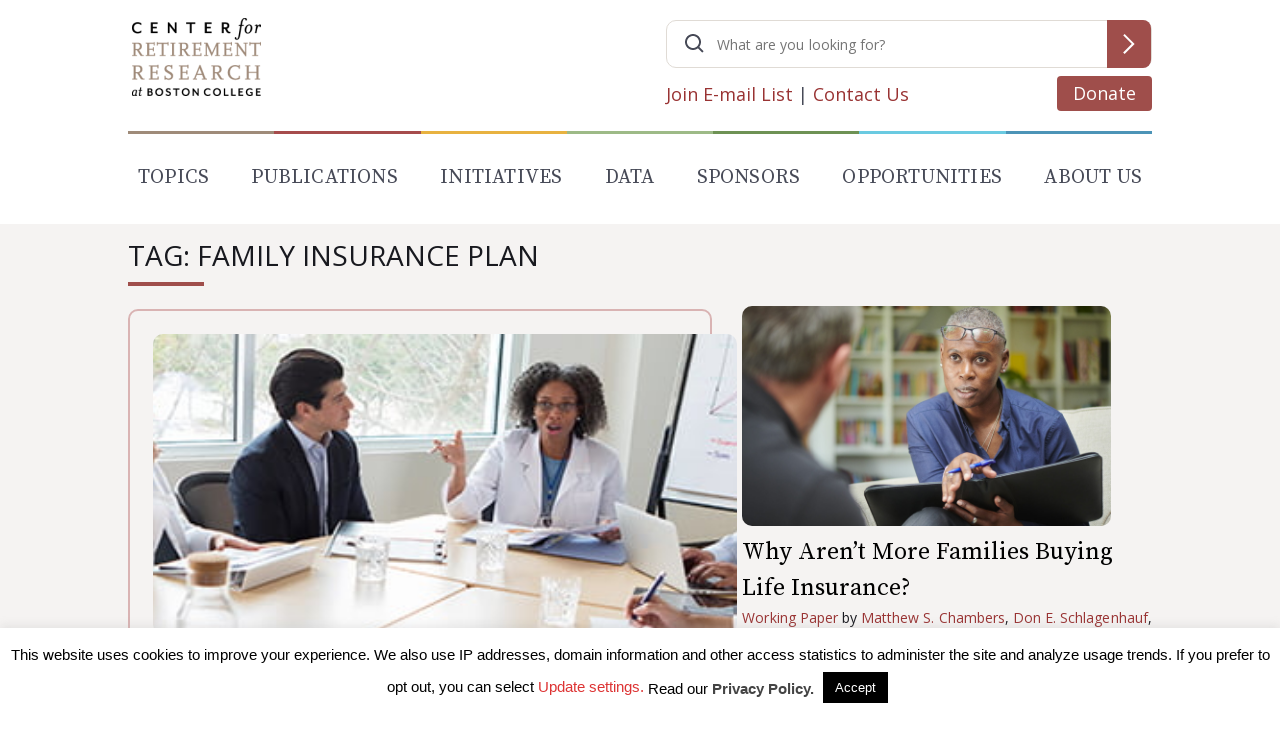

--- FILE ---
content_type: text/html; charset=utf-8
request_url: https://www.google.com/recaptcha/api2/anchor?ar=1&k=6LfEx5UaAAAAAB9ga037HYs3yJ3rXKqxMP_NOBuv&co=aHR0cHM6Ly9jcnIuYmMuZWR1OjQ0Mw..&hl=en&v=PoyoqOPhxBO7pBk68S4YbpHZ&size=invisible&anchor-ms=20000&execute-ms=30000&cb=svjd0ddr8zw2
body_size: 48856
content:
<!DOCTYPE HTML><html dir="ltr" lang="en"><head><meta http-equiv="Content-Type" content="text/html; charset=UTF-8">
<meta http-equiv="X-UA-Compatible" content="IE=edge">
<title>reCAPTCHA</title>
<style type="text/css">
/* cyrillic-ext */
@font-face {
  font-family: 'Roboto';
  font-style: normal;
  font-weight: 400;
  font-stretch: 100%;
  src: url(//fonts.gstatic.com/s/roboto/v48/KFO7CnqEu92Fr1ME7kSn66aGLdTylUAMa3GUBHMdazTgWw.woff2) format('woff2');
  unicode-range: U+0460-052F, U+1C80-1C8A, U+20B4, U+2DE0-2DFF, U+A640-A69F, U+FE2E-FE2F;
}
/* cyrillic */
@font-face {
  font-family: 'Roboto';
  font-style: normal;
  font-weight: 400;
  font-stretch: 100%;
  src: url(//fonts.gstatic.com/s/roboto/v48/KFO7CnqEu92Fr1ME7kSn66aGLdTylUAMa3iUBHMdazTgWw.woff2) format('woff2');
  unicode-range: U+0301, U+0400-045F, U+0490-0491, U+04B0-04B1, U+2116;
}
/* greek-ext */
@font-face {
  font-family: 'Roboto';
  font-style: normal;
  font-weight: 400;
  font-stretch: 100%;
  src: url(//fonts.gstatic.com/s/roboto/v48/KFO7CnqEu92Fr1ME7kSn66aGLdTylUAMa3CUBHMdazTgWw.woff2) format('woff2');
  unicode-range: U+1F00-1FFF;
}
/* greek */
@font-face {
  font-family: 'Roboto';
  font-style: normal;
  font-weight: 400;
  font-stretch: 100%;
  src: url(//fonts.gstatic.com/s/roboto/v48/KFO7CnqEu92Fr1ME7kSn66aGLdTylUAMa3-UBHMdazTgWw.woff2) format('woff2');
  unicode-range: U+0370-0377, U+037A-037F, U+0384-038A, U+038C, U+038E-03A1, U+03A3-03FF;
}
/* math */
@font-face {
  font-family: 'Roboto';
  font-style: normal;
  font-weight: 400;
  font-stretch: 100%;
  src: url(//fonts.gstatic.com/s/roboto/v48/KFO7CnqEu92Fr1ME7kSn66aGLdTylUAMawCUBHMdazTgWw.woff2) format('woff2');
  unicode-range: U+0302-0303, U+0305, U+0307-0308, U+0310, U+0312, U+0315, U+031A, U+0326-0327, U+032C, U+032F-0330, U+0332-0333, U+0338, U+033A, U+0346, U+034D, U+0391-03A1, U+03A3-03A9, U+03B1-03C9, U+03D1, U+03D5-03D6, U+03F0-03F1, U+03F4-03F5, U+2016-2017, U+2034-2038, U+203C, U+2040, U+2043, U+2047, U+2050, U+2057, U+205F, U+2070-2071, U+2074-208E, U+2090-209C, U+20D0-20DC, U+20E1, U+20E5-20EF, U+2100-2112, U+2114-2115, U+2117-2121, U+2123-214F, U+2190, U+2192, U+2194-21AE, U+21B0-21E5, U+21F1-21F2, U+21F4-2211, U+2213-2214, U+2216-22FF, U+2308-230B, U+2310, U+2319, U+231C-2321, U+2336-237A, U+237C, U+2395, U+239B-23B7, U+23D0, U+23DC-23E1, U+2474-2475, U+25AF, U+25B3, U+25B7, U+25BD, U+25C1, U+25CA, U+25CC, U+25FB, U+266D-266F, U+27C0-27FF, U+2900-2AFF, U+2B0E-2B11, U+2B30-2B4C, U+2BFE, U+3030, U+FF5B, U+FF5D, U+1D400-1D7FF, U+1EE00-1EEFF;
}
/* symbols */
@font-face {
  font-family: 'Roboto';
  font-style: normal;
  font-weight: 400;
  font-stretch: 100%;
  src: url(//fonts.gstatic.com/s/roboto/v48/KFO7CnqEu92Fr1ME7kSn66aGLdTylUAMaxKUBHMdazTgWw.woff2) format('woff2');
  unicode-range: U+0001-000C, U+000E-001F, U+007F-009F, U+20DD-20E0, U+20E2-20E4, U+2150-218F, U+2190, U+2192, U+2194-2199, U+21AF, U+21E6-21F0, U+21F3, U+2218-2219, U+2299, U+22C4-22C6, U+2300-243F, U+2440-244A, U+2460-24FF, U+25A0-27BF, U+2800-28FF, U+2921-2922, U+2981, U+29BF, U+29EB, U+2B00-2BFF, U+4DC0-4DFF, U+FFF9-FFFB, U+10140-1018E, U+10190-1019C, U+101A0, U+101D0-101FD, U+102E0-102FB, U+10E60-10E7E, U+1D2C0-1D2D3, U+1D2E0-1D37F, U+1F000-1F0FF, U+1F100-1F1AD, U+1F1E6-1F1FF, U+1F30D-1F30F, U+1F315, U+1F31C, U+1F31E, U+1F320-1F32C, U+1F336, U+1F378, U+1F37D, U+1F382, U+1F393-1F39F, U+1F3A7-1F3A8, U+1F3AC-1F3AF, U+1F3C2, U+1F3C4-1F3C6, U+1F3CA-1F3CE, U+1F3D4-1F3E0, U+1F3ED, U+1F3F1-1F3F3, U+1F3F5-1F3F7, U+1F408, U+1F415, U+1F41F, U+1F426, U+1F43F, U+1F441-1F442, U+1F444, U+1F446-1F449, U+1F44C-1F44E, U+1F453, U+1F46A, U+1F47D, U+1F4A3, U+1F4B0, U+1F4B3, U+1F4B9, U+1F4BB, U+1F4BF, U+1F4C8-1F4CB, U+1F4D6, U+1F4DA, U+1F4DF, U+1F4E3-1F4E6, U+1F4EA-1F4ED, U+1F4F7, U+1F4F9-1F4FB, U+1F4FD-1F4FE, U+1F503, U+1F507-1F50B, U+1F50D, U+1F512-1F513, U+1F53E-1F54A, U+1F54F-1F5FA, U+1F610, U+1F650-1F67F, U+1F687, U+1F68D, U+1F691, U+1F694, U+1F698, U+1F6AD, U+1F6B2, U+1F6B9-1F6BA, U+1F6BC, U+1F6C6-1F6CF, U+1F6D3-1F6D7, U+1F6E0-1F6EA, U+1F6F0-1F6F3, U+1F6F7-1F6FC, U+1F700-1F7FF, U+1F800-1F80B, U+1F810-1F847, U+1F850-1F859, U+1F860-1F887, U+1F890-1F8AD, U+1F8B0-1F8BB, U+1F8C0-1F8C1, U+1F900-1F90B, U+1F93B, U+1F946, U+1F984, U+1F996, U+1F9E9, U+1FA00-1FA6F, U+1FA70-1FA7C, U+1FA80-1FA89, U+1FA8F-1FAC6, U+1FACE-1FADC, U+1FADF-1FAE9, U+1FAF0-1FAF8, U+1FB00-1FBFF;
}
/* vietnamese */
@font-face {
  font-family: 'Roboto';
  font-style: normal;
  font-weight: 400;
  font-stretch: 100%;
  src: url(//fonts.gstatic.com/s/roboto/v48/KFO7CnqEu92Fr1ME7kSn66aGLdTylUAMa3OUBHMdazTgWw.woff2) format('woff2');
  unicode-range: U+0102-0103, U+0110-0111, U+0128-0129, U+0168-0169, U+01A0-01A1, U+01AF-01B0, U+0300-0301, U+0303-0304, U+0308-0309, U+0323, U+0329, U+1EA0-1EF9, U+20AB;
}
/* latin-ext */
@font-face {
  font-family: 'Roboto';
  font-style: normal;
  font-weight: 400;
  font-stretch: 100%;
  src: url(//fonts.gstatic.com/s/roboto/v48/KFO7CnqEu92Fr1ME7kSn66aGLdTylUAMa3KUBHMdazTgWw.woff2) format('woff2');
  unicode-range: U+0100-02BA, U+02BD-02C5, U+02C7-02CC, U+02CE-02D7, U+02DD-02FF, U+0304, U+0308, U+0329, U+1D00-1DBF, U+1E00-1E9F, U+1EF2-1EFF, U+2020, U+20A0-20AB, U+20AD-20C0, U+2113, U+2C60-2C7F, U+A720-A7FF;
}
/* latin */
@font-face {
  font-family: 'Roboto';
  font-style: normal;
  font-weight: 400;
  font-stretch: 100%;
  src: url(//fonts.gstatic.com/s/roboto/v48/KFO7CnqEu92Fr1ME7kSn66aGLdTylUAMa3yUBHMdazQ.woff2) format('woff2');
  unicode-range: U+0000-00FF, U+0131, U+0152-0153, U+02BB-02BC, U+02C6, U+02DA, U+02DC, U+0304, U+0308, U+0329, U+2000-206F, U+20AC, U+2122, U+2191, U+2193, U+2212, U+2215, U+FEFF, U+FFFD;
}
/* cyrillic-ext */
@font-face {
  font-family: 'Roboto';
  font-style: normal;
  font-weight: 500;
  font-stretch: 100%;
  src: url(//fonts.gstatic.com/s/roboto/v48/KFO7CnqEu92Fr1ME7kSn66aGLdTylUAMa3GUBHMdazTgWw.woff2) format('woff2');
  unicode-range: U+0460-052F, U+1C80-1C8A, U+20B4, U+2DE0-2DFF, U+A640-A69F, U+FE2E-FE2F;
}
/* cyrillic */
@font-face {
  font-family: 'Roboto';
  font-style: normal;
  font-weight: 500;
  font-stretch: 100%;
  src: url(//fonts.gstatic.com/s/roboto/v48/KFO7CnqEu92Fr1ME7kSn66aGLdTylUAMa3iUBHMdazTgWw.woff2) format('woff2');
  unicode-range: U+0301, U+0400-045F, U+0490-0491, U+04B0-04B1, U+2116;
}
/* greek-ext */
@font-face {
  font-family: 'Roboto';
  font-style: normal;
  font-weight: 500;
  font-stretch: 100%;
  src: url(//fonts.gstatic.com/s/roboto/v48/KFO7CnqEu92Fr1ME7kSn66aGLdTylUAMa3CUBHMdazTgWw.woff2) format('woff2');
  unicode-range: U+1F00-1FFF;
}
/* greek */
@font-face {
  font-family: 'Roboto';
  font-style: normal;
  font-weight: 500;
  font-stretch: 100%;
  src: url(//fonts.gstatic.com/s/roboto/v48/KFO7CnqEu92Fr1ME7kSn66aGLdTylUAMa3-UBHMdazTgWw.woff2) format('woff2');
  unicode-range: U+0370-0377, U+037A-037F, U+0384-038A, U+038C, U+038E-03A1, U+03A3-03FF;
}
/* math */
@font-face {
  font-family: 'Roboto';
  font-style: normal;
  font-weight: 500;
  font-stretch: 100%;
  src: url(//fonts.gstatic.com/s/roboto/v48/KFO7CnqEu92Fr1ME7kSn66aGLdTylUAMawCUBHMdazTgWw.woff2) format('woff2');
  unicode-range: U+0302-0303, U+0305, U+0307-0308, U+0310, U+0312, U+0315, U+031A, U+0326-0327, U+032C, U+032F-0330, U+0332-0333, U+0338, U+033A, U+0346, U+034D, U+0391-03A1, U+03A3-03A9, U+03B1-03C9, U+03D1, U+03D5-03D6, U+03F0-03F1, U+03F4-03F5, U+2016-2017, U+2034-2038, U+203C, U+2040, U+2043, U+2047, U+2050, U+2057, U+205F, U+2070-2071, U+2074-208E, U+2090-209C, U+20D0-20DC, U+20E1, U+20E5-20EF, U+2100-2112, U+2114-2115, U+2117-2121, U+2123-214F, U+2190, U+2192, U+2194-21AE, U+21B0-21E5, U+21F1-21F2, U+21F4-2211, U+2213-2214, U+2216-22FF, U+2308-230B, U+2310, U+2319, U+231C-2321, U+2336-237A, U+237C, U+2395, U+239B-23B7, U+23D0, U+23DC-23E1, U+2474-2475, U+25AF, U+25B3, U+25B7, U+25BD, U+25C1, U+25CA, U+25CC, U+25FB, U+266D-266F, U+27C0-27FF, U+2900-2AFF, U+2B0E-2B11, U+2B30-2B4C, U+2BFE, U+3030, U+FF5B, U+FF5D, U+1D400-1D7FF, U+1EE00-1EEFF;
}
/* symbols */
@font-face {
  font-family: 'Roboto';
  font-style: normal;
  font-weight: 500;
  font-stretch: 100%;
  src: url(//fonts.gstatic.com/s/roboto/v48/KFO7CnqEu92Fr1ME7kSn66aGLdTylUAMaxKUBHMdazTgWw.woff2) format('woff2');
  unicode-range: U+0001-000C, U+000E-001F, U+007F-009F, U+20DD-20E0, U+20E2-20E4, U+2150-218F, U+2190, U+2192, U+2194-2199, U+21AF, U+21E6-21F0, U+21F3, U+2218-2219, U+2299, U+22C4-22C6, U+2300-243F, U+2440-244A, U+2460-24FF, U+25A0-27BF, U+2800-28FF, U+2921-2922, U+2981, U+29BF, U+29EB, U+2B00-2BFF, U+4DC0-4DFF, U+FFF9-FFFB, U+10140-1018E, U+10190-1019C, U+101A0, U+101D0-101FD, U+102E0-102FB, U+10E60-10E7E, U+1D2C0-1D2D3, U+1D2E0-1D37F, U+1F000-1F0FF, U+1F100-1F1AD, U+1F1E6-1F1FF, U+1F30D-1F30F, U+1F315, U+1F31C, U+1F31E, U+1F320-1F32C, U+1F336, U+1F378, U+1F37D, U+1F382, U+1F393-1F39F, U+1F3A7-1F3A8, U+1F3AC-1F3AF, U+1F3C2, U+1F3C4-1F3C6, U+1F3CA-1F3CE, U+1F3D4-1F3E0, U+1F3ED, U+1F3F1-1F3F3, U+1F3F5-1F3F7, U+1F408, U+1F415, U+1F41F, U+1F426, U+1F43F, U+1F441-1F442, U+1F444, U+1F446-1F449, U+1F44C-1F44E, U+1F453, U+1F46A, U+1F47D, U+1F4A3, U+1F4B0, U+1F4B3, U+1F4B9, U+1F4BB, U+1F4BF, U+1F4C8-1F4CB, U+1F4D6, U+1F4DA, U+1F4DF, U+1F4E3-1F4E6, U+1F4EA-1F4ED, U+1F4F7, U+1F4F9-1F4FB, U+1F4FD-1F4FE, U+1F503, U+1F507-1F50B, U+1F50D, U+1F512-1F513, U+1F53E-1F54A, U+1F54F-1F5FA, U+1F610, U+1F650-1F67F, U+1F687, U+1F68D, U+1F691, U+1F694, U+1F698, U+1F6AD, U+1F6B2, U+1F6B9-1F6BA, U+1F6BC, U+1F6C6-1F6CF, U+1F6D3-1F6D7, U+1F6E0-1F6EA, U+1F6F0-1F6F3, U+1F6F7-1F6FC, U+1F700-1F7FF, U+1F800-1F80B, U+1F810-1F847, U+1F850-1F859, U+1F860-1F887, U+1F890-1F8AD, U+1F8B0-1F8BB, U+1F8C0-1F8C1, U+1F900-1F90B, U+1F93B, U+1F946, U+1F984, U+1F996, U+1F9E9, U+1FA00-1FA6F, U+1FA70-1FA7C, U+1FA80-1FA89, U+1FA8F-1FAC6, U+1FACE-1FADC, U+1FADF-1FAE9, U+1FAF0-1FAF8, U+1FB00-1FBFF;
}
/* vietnamese */
@font-face {
  font-family: 'Roboto';
  font-style: normal;
  font-weight: 500;
  font-stretch: 100%;
  src: url(//fonts.gstatic.com/s/roboto/v48/KFO7CnqEu92Fr1ME7kSn66aGLdTylUAMa3OUBHMdazTgWw.woff2) format('woff2');
  unicode-range: U+0102-0103, U+0110-0111, U+0128-0129, U+0168-0169, U+01A0-01A1, U+01AF-01B0, U+0300-0301, U+0303-0304, U+0308-0309, U+0323, U+0329, U+1EA0-1EF9, U+20AB;
}
/* latin-ext */
@font-face {
  font-family: 'Roboto';
  font-style: normal;
  font-weight: 500;
  font-stretch: 100%;
  src: url(//fonts.gstatic.com/s/roboto/v48/KFO7CnqEu92Fr1ME7kSn66aGLdTylUAMa3KUBHMdazTgWw.woff2) format('woff2');
  unicode-range: U+0100-02BA, U+02BD-02C5, U+02C7-02CC, U+02CE-02D7, U+02DD-02FF, U+0304, U+0308, U+0329, U+1D00-1DBF, U+1E00-1E9F, U+1EF2-1EFF, U+2020, U+20A0-20AB, U+20AD-20C0, U+2113, U+2C60-2C7F, U+A720-A7FF;
}
/* latin */
@font-face {
  font-family: 'Roboto';
  font-style: normal;
  font-weight: 500;
  font-stretch: 100%;
  src: url(//fonts.gstatic.com/s/roboto/v48/KFO7CnqEu92Fr1ME7kSn66aGLdTylUAMa3yUBHMdazQ.woff2) format('woff2');
  unicode-range: U+0000-00FF, U+0131, U+0152-0153, U+02BB-02BC, U+02C6, U+02DA, U+02DC, U+0304, U+0308, U+0329, U+2000-206F, U+20AC, U+2122, U+2191, U+2193, U+2212, U+2215, U+FEFF, U+FFFD;
}
/* cyrillic-ext */
@font-face {
  font-family: 'Roboto';
  font-style: normal;
  font-weight: 900;
  font-stretch: 100%;
  src: url(//fonts.gstatic.com/s/roboto/v48/KFO7CnqEu92Fr1ME7kSn66aGLdTylUAMa3GUBHMdazTgWw.woff2) format('woff2');
  unicode-range: U+0460-052F, U+1C80-1C8A, U+20B4, U+2DE0-2DFF, U+A640-A69F, U+FE2E-FE2F;
}
/* cyrillic */
@font-face {
  font-family: 'Roboto';
  font-style: normal;
  font-weight: 900;
  font-stretch: 100%;
  src: url(//fonts.gstatic.com/s/roboto/v48/KFO7CnqEu92Fr1ME7kSn66aGLdTylUAMa3iUBHMdazTgWw.woff2) format('woff2');
  unicode-range: U+0301, U+0400-045F, U+0490-0491, U+04B0-04B1, U+2116;
}
/* greek-ext */
@font-face {
  font-family: 'Roboto';
  font-style: normal;
  font-weight: 900;
  font-stretch: 100%;
  src: url(//fonts.gstatic.com/s/roboto/v48/KFO7CnqEu92Fr1ME7kSn66aGLdTylUAMa3CUBHMdazTgWw.woff2) format('woff2');
  unicode-range: U+1F00-1FFF;
}
/* greek */
@font-face {
  font-family: 'Roboto';
  font-style: normal;
  font-weight: 900;
  font-stretch: 100%;
  src: url(//fonts.gstatic.com/s/roboto/v48/KFO7CnqEu92Fr1ME7kSn66aGLdTylUAMa3-UBHMdazTgWw.woff2) format('woff2');
  unicode-range: U+0370-0377, U+037A-037F, U+0384-038A, U+038C, U+038E-03A1, U+03A3-03FF;
}
/* math */
@font-face {
  font-family: 'Roboto';
  font-style: normal;
  font-weight: 900;
  font-stretch: 100%;
  src: url(//fonts.gstatic.com/s/roboto/v48/KFO7CnqEu92Fr1ME7kSn66aGLdTylUAMawCUBHMdazTgWw.woff2) format('woff2');
  unicode-range: U+0302-0303, U+0305, U+0307-0308, U+0310, U+0312, U+0315, U+031A, U+0326-0327, U+032C, U+032F-0330, U+0332-0333, U+0338, U+033A, U+0346, U+034D, U+0391-03A1, U+03A3-03A9, U+03B1-03C9, U+03D1, U+03D5-03D6, U+03F0-03F1, U+03F4-03F5, U+2016-2017, U+2034-2038, U+203C, U+2040, U+2043, U+2047, U+2050, U+2057, U+205F, U+2070-2071, U+2074-208E, U+2090-209C, U+20D0-20DC, U+20E1, U+20E5-20EF, U+2100-2112, U+2114-2115, U+2117-2121, U+2123-214F, U+2190, U+2192, U+2194-21AE, U+21B0-21E5, U+21F1-21F2, U+21F4-2211, U+2213-2214, U+2216-22FF, U+2308-230B, U+2310, U+2319, U+231C-2321, U+2336-237A, U+237C, U+2395, U+239B-23B7, U+23D0, U+23DC-23E1, U+2474-2475, U+25AF, U+25B3, U+25B7, U+25BD, U+25C1, U+25CA, U+25CC, U+25FB, U+266D-266F, U+27C0-27FF, U+2900-2AFF, U+2B0E-2B11, U+2B30-2B4C, U+2BFE, U+3030, U+FF5B, U+FF5D, U+1D400-1D7FF, U+1EE00-1EEFF;
}
/* symbols */
@font-face {
  font-family: 'Roboto';
  font-style: normal;
  font-weight: 900;
  font-stretch: 100%;
  src: url(//fonts.gstatic.com/s/roboto/v48/KFO7CnqEu92Fr1ME7kSn66aGLdTylUAMaxKUBHMdazTgWw.woff2) format('woff2');
  unicode-range: U+0001-000C, U+000E-001F, U+007F-009F, U+20DD-20E0, U+20E2-20E4, U+2150-218F, U+2190, U+2192, U+2194-2199, U+21AF, U+21E6-21F0, U+21F3, U+2218-2219, U+2299, U+22C4-22C6, U+2300-243F, U+2440-244A, U+2460-24FF, U+25A0-27BF, U+2800-28FF, U+2921-2922, U+2981, U+29BF, U+29EB, U+2B00-2BFF, U+4DC0-4DFF, U+FFF9-FFFB, U+10140-1018E, U+10190-1019C, U+101A0, U+101D0-101FD, U+102E0-102FB, U+10E60-10E7E, U+1D2C0-1D2D3, U+1D2E0-1D37F, U+1F000-1F0FF, U+1F100-1F1AD, U+1F1E6-1F1FF, U+1F30D-1F30F, U+1F315, U+1F31C, U+1F31E, U+1F320-1F32C, U+1F336, U+1F378, U+1F37D, U+1F382, U+1F393-1F39F, U+1F3A7-1F3A8, U+1F3AC-1F3AF, U+1F3C2, U+1F3C4-1F3C6, U+1F3CA-1F3CE, U+1F3D4-1F3E0, U+1F3ED, U+1F3F1-1F3F3, U+1F3F5-1F3F7, U+1F408, U+1F415, U+1F41F, U+1F426, U+1F43F, U+1F441-1F442, U+1F444, U+1F446-1F449, U+1F44C-1F44E, U+1F453, U+1F46A, U+1F47D, U+1F4A3, U+1F4B0, U+1F4B3, U+1F4B9, U+1F4BB, U+1F4BF, U+1F4C8-1F4CB, U+1F4D6, U+1F4DA, U+1F4DF, U+1F4E3-1F4E6, U+1F4EA-1F4ED, U+1F4F7, U+1F4F9-1F4FB, U+1F4FD-1F4FE, U+1F503, U+1F507-1F50B, U+1F50D, U+1F512-1F513, U+1F53E-1F54A, U+1F54F-1F5FA, U+1F610, U+1F650-1F67F, U+1F687, U+1F68D, U+1F691, U+1F694, U+1F698, U+1F6AD, U+1F6B2, U+1F6B9-1F6BA, U+1F6BC, U+1F6C6-1F6CF, U+1F6D3-1F6D7, U+1F6E0-1F6EA, U+1F6F0-1F6F3, U+1F6F7-1F6FC, U+1F700-1F7FF, U+1F800-1F80B, U+1F810-1F847, U+1F850-1F859, U+1F860-1F887, U+1F890-1F8AD, U+1F8B0-1F8BB, U+1F8C0-1F8C1, U+1F900-1F90B, U+1F93B, U+1F946, U+1F984, U+1F996, U+1F9E9, U+1FA00-1FA6F, U+1FA70-1FA7C, U+1FA80-1FA89, U+1FA8F-1FAC6, U+1FACE-1FADC, U+1FADF-1FAE9, U+1FAF0-1FAF8, U+1FB00-1FBFF;
}
/* vietnamese */
@font-face {
  font-family: 'Roboto';
  font-style: normal;
  font-weight: 900;
  font-stretch: 100%;
  src: url(//fonts.gstatic.com/s/roboto/v48/KFO7CnqEu92Fr1ME7kSn66aGLdTylUAMa3OUBHMdazTgWw.woff2) format('woff2');
  unicode-range: U+0102-0103, U+0110-0111, U+0128-0129, U+0168-0169, U+01A0-01A1, U+01AF-01B0, U+0300-0301, U+0303-0304, U+0308-0309, U+0323, U+0329, U+1EA0-1EF9, U+20AB;
}
/* latin-ext */
@font-face {
  font-family: 'Roboto';
  font-style: normal;
  font-weight: 900;
  font-stretch: 100%;
  src: url(//fonts.gstatic.com/s/roboto/v48/KFO7CnqEu92Fr1ME7kSn66aGLdTylUAMa3KUBHMdazTgWw.woff2) format('woff2');
  unicode-range: U+0100-02BA, U+02BD-02C5, U+02C7-02CC, U+02CE-02D7, U+02DD-02FF, U+0304, U+0308, U+0329, U+1D00-1DBF, U+1E00-1E9F, U+1EF2-1EFF, U+2020, U+20A0-20AB, U+20AD-20C0, U+2113, U+2C60-2C7F, U+A720-A7FF;
}
/* latin */
@font-face {
  font-family: 'Roboto';
  font-style: normal;
  font-weight: 900;
  font-stretch: 100%;
  src: url(//fonts.gstatic.com/s/roboto/v48/KFO7CnqEu92Fr1ME7kSn66aGLdTylUAMa3yUBHMdazQ.woff2) format('woff2');
  unicode-range: U+0000-00FF, U+0131, U+0152-0153, U+02BB-02BC, U+02C6, U+02DA, U+02DC, U+0304, U+0308, U+0329, U+2000-206F, U+20AC, U+2122, U+2191, U+2193, U+2212, U+2215, U+FEFF, U+FFFD;
}

</style>
<link rel="stylesheet" type="text/css" href="https://www.gstatic.com/recaptcha/releases/PoyoqOPhxBO7pBk68S4YbpHZ/styles__ltr.css">
<script nonce="xtu8veDkvbb4KqHC7xks4g" type="text/javascript">window['__recaptcha_api'] = 'https://www.google.com/recaptcha/api2/';</script>
<script type="text/javascript" src="https://www.gstatic.com/recaptcha/releases/PoyoqOPhxBO7pBk68S4YbpHZ/recaptcha__en.js" nonce="xtu8veDkvbb4KqHC7xks4g">
      
    </script></head>
<body><div id="rc-anchor-alert" class="rc-anchor-alert"></div>
<input type="hidden" id="recaptcha-token" value="[base64]">
<script type="text/javascript" nonce="xtu8veDkvbb4KqHC7xks4g">
      recaptcha.anchor.Main.init("[\x22ainput\x22,[\x22bgdata\x22,\x22\x22,\[base64]/[base64]/[base64]/bmV3IHJbeF0oY1swXSk6RT09Mj9uZXcgclt4XShjWzBdLGNbMV0pOkU9PTM/bmV3IHJbeF0oY1swXSxjWzFdLGNbMl0pOkU9PTQ/[base64]/[base64]/[base64]/[base64]/[base64]/[base64]/[base64]/[base64]\x22,\[base64]\\u003d\x22,\x22woYVPzk/w7VAYMK7w6JcwpHCv8K+GVvCrMKkWisWw7ciw61hYzPCvMOqCkPDuSIsCDwBaBIYwoNWWjTDkhPDqcKhNAJ3BMKXBsKSwrVfcBbDgEnCkGI/w4k/UHLDosOvwoTDrg/Dr8OKccOcw609Ght/Kh3DmT1CwrfDn8OEGzfDh8KPLARAF8OAw7HDp8KYw6/CiBrClcOeJ13CrMK8w4wewpvCnh3CvsO6M8Opw7IoO2ErwqHChRhCbQHDgCcBUhAww7AZw6XDosOnw7UEND0jORQkwo7DjWXChHo6EsK7ECTDocOncATDgQnDsMKWSjBndcKNw57DnEo7w5zChsOdTcOww6fCu8OAw61Yw7bDnMKWXDzCt1RCwr3DlcO/[base64]/[base64]/CrQBGAVTCvCYnb1XDuDsxw77CucOFKsONwobCvcK7LMK8EsKPw7p1w7B2wrbCijbClhUfwoPCuBdLwozCizbDjcOkL8OjanhUBcOqGykYwo/[base64]/Dg3pZwqbCicKEdcOUYMOmw73DpzHCkHBVw4HDs8KoLAnDiEcqeDLCjUoCJCJHYlzCh2Z1wqQOwokPZRVQwohCLsK8RMKeM8OawoHCq8Kxwq/CrlrChD5Kw7VPw7w4ADnClGzCn1MhN8K0wrwHcEbCv8OsT8KzLsKlbcKcJsOSw6/DukTDtHvDrWlBN8KIWsOrH8OAw4VMNRdNw7x0ZjxTd8OdTiM7IMKkVW0hwq3Cpj0KBid6KsKjwpU5cFDCi8OHLcOqwpDDnB00WcONwocbLcOQNjR/[base64]/[base64]/[base64]/Do3DCpcKqw7DCg0hxwp0iwrdjw7fDjQXCkcK1IDsfwqo3woLDm8K0wrnCp8OewpxIw7bDksK/[base64]/w4UvwrrDiCQdb1cNwrp/w6BvKi0tWsOkwrLCu8KtwrDCpTDDgyQYCMOdX8O+U8OrwqPCvMOjDjXColwIMA/CrMKxAsO4MDgnK8OaM23Dv8O5LsKVwr7Cg8OMO8K/w63DvznDjgPCnn7CjMO1w6TDvcK4PkkSInVCRjfCmcOBw6LDsMKKwqbCqcOjQcK2SzRtA1M/[base64]/Dl8OGw7gaL8Khw55bw64kTRRNO8OGJALCrTrCs8ObGMO6HirCvsOpwoFjwp9twqLDtsOfwrXDgnAZw4szwpg6bMKBLcOqaAQCBMKUw4XCiDZ5QHzDp8OzTDd/BMKjbh87wpdaWUbDt8OSM8KneQPDuWrCkUobF8O0wqJbTk9QE2TDkMOfPFrCl8OuwphRecKNwonCtcO9XcONbcK7w5vCusKHwr7CmBVKw5nDjsKIfMKRcsKEXMO2Dk/ClGHDrMOrG8OtOT5Twpg7w6/ChAzCrjA0QsKQS0LDnk1YwqIpDEDDlBbCqlPCiUDDuMObw4fDqMOpwoDDuy3Dr2rDrMOjw7JeeMKYw6cxw4/Cl35WwqR6DjXDmHjDpMKMwoEFXGDCtA3Dt8OHbWTDj34mAWUDwrIACcK4w6PCjcOqesObGDlbUR0/[base64]/Do8Kewq7CgsKHCMORFwkPYSASWWp3fMOZZsK3woTDgsKJwr8Ow5/CtcOiw4JCbcOLdcOGfsOKw44nw4HCisO9woXDr8OiwrkiOlXCvUXCmsOFT3bCucK/w6XDjjfDoQ7Cv8Kcwpw9BcOdXMOZw7fChCvCqzBYwoTCn8K/ccOpw4bDkMOhw6FkMMKow47DmMOuccKywpRyR8KWNCPDh8Kgw6vCuWUFw6XDgsKmSmfDkVfDk8KYw4Nqw6oAEsKDw4t0VMOAYzHDmcKKRzDCim3CnV1SbcOGcFrDjFHCrzLCr3zClVbCt2MlYcKmYMK4wrvDqsKFwoPDpgXDpEPCiBXCn8K3w6VeLR/[base64]/[base64]/[base64]/[base64]/[base64]/Co2HDiBdrVcK9FlpkGlIxwppyTcORw6sHb8KKRS4VUkfDqx3CjsKUFSLCsSITF8KxM0nDjcOyKCzDhcOPSsKFBC08w6XDisKnfj3CkMOnaV/DuWc8w5ltwodywpYmw5Aywo0HVXfDsFnDocKQHi81Yy3DvsKxw6o+cVfDrsO+SC/DqhLDucK0cMKOAcO3W8OBw5NJw7jCoUTDkE/Dhkc6wqnCrcK+Ul93w5FvOcOGaMKTwqEsIcOOZHFPejBawokRSB3CtxnDo8OxdHXCvMOPwq/Dh8KCMDoIwrnCscOPw5DCtWrDuAUSQz9sJMKyWcO3NcOWd8KywplBwrnCkMOwCcOiegPDtmsAwrNrb8K1wp/DtMKlwowswrhAH3fDqUjCgyHCvGLCnxhEw5oKAhwMMWJtw48tQMKQwr7DpVrDvcOeCX/[base64]/CucKKw65vRmo8OMOowrjDu8OhaMKqw6BUwqICPMOCw78qE8KwMmNmG254w5DCgsOJwqjDrcO0Dxxywq89bMOKTVXDljDCosKSwq9XE1xlw49Fw413EMOEMMOjw7YuVXJmAD/CocO8ecOjRsKGPcO8w5gewq0MwofCjMKEw5MSO0vCosKQw5E3C0fDjcO7w4PCpsOfw4djwoRtW2/DqxHCmSjCocOXw43CrAoYJ8KmwpbCvEtmNWrCrzohw75gTMKmdGd9UEjDrnMYw6V5wrTDuyDDl3UJwpVABHjCq1rCoMOfwrJESUnDkcKAwonDoMOmw4wZe8O+OhPDvsOUFSJlw7xXfUh1ScOuI8KIF0nDuSl9dnLCujdkw4hNN0rDhsOkIMOGwp/CnmDCjsODwobCnsKMOgQXwo/CncKgwoZ6wr14WMKCFcOnZMODw612wrbDixPCssOgMSrCrWfCisKsZV/DssOTX8O6w5LCpMKzwqkAwq0HQnTDp8K8Z3gYw4/CpzTCiwPDmk0QTjd7wrDCpXU0cz/DnGrDq8OUUjB8w69wNgonL8OfXMO/NlrCuXHDu8Olw68gwo1ReUNtw58/[base64]/DjgDDncOxXcOLEyvCm8O0cDnDrcKgw4hcw5fCtsOPwp4pGhLCjMOCbC43w7nCuSwfw4/Clw5Fam4kw4pYwr1LbsOjPHnCn3HDvMO3wozCiR5pw7nDm8Kvw6TCucO/VsOfXmDCv8KUwp7DjMKdwoZiwoHCrx1eXUF7w7zDicKcLloxNMKXwqdNUEzDs8OIHGHDt0oSwppswpFcw70SDgkMwrzDjcK+cmDDniw/[base64]/w53CsVfCrEtHOETDvMKdfcKuw7wcw5TDk1LDtnU5w47CqlTCusO0BgEpMjoZcFbDgyUhwpzDokPDjMONw63DgTzDnMOmRMKIw57ChMOFMcOzJSfDlQcvdcKxGEzDsMObRsK4DMK6w6fCpMKIwrQowrTCoQ/[base64]/DlGbDusKgOWhMBUfDtcK5fXzCt3YYw4oew6UdLS4yPznCm8KnYSfCuMK6SMOpaMO7wq0ObcKreWM2wpPDgXPDqAIkw6IrSRYXw6ZswpnDkVLDmSpmDUp3w5vDhMKNw65/[base64]/ChSDCpMKGwqPDucORWMK/cSjDnwDCgz7DhcKgwp3ChsOXw7xjw7oew7PDr07ClMO8wobCo1HDr8KYGx0ZwqcpwpljR8KKw6UKJ8ONwrfClCrDnSTDljIgwpBzw4vDkE7DpsK3WsO8wpLCuMK+w4A+LynDrAtTwqB6wp1wwrpswqBXAcKoWTnCjMOXw6HCkMKgSmpjwqdVShtww4jDrF/CnXgpZsOoD0HDjnPDjMKywrLCqA8Rw6TCvMKVw5ZuRMOiwrnDiCnCn2PDijVjwrPCqF7CgFMOK8O0T8K2wpXDpijDjwLDg8KdwocFwp5dLsKjw5oEw5cNY8OFw7keU8OaEAI+LcO0BsK4ZBxdwoYkwoLCmsKxwrJLwrzDuRfDu15cX0vCoBfDpcKSw4BUwr7DlB/CiD0jwp3CpMKww4vCthQYwo/DmnjCtcKbZ8Kuw7nDr8Kwwo3DpmwfwqxZwqPCqMORPcKsw6vCt3oQMRR/asKpwrhQYhUuwqB1aMKRw7XDpcOoRBDDqcOxBcKSY8KHREMAwp/DtMOsWnDDkMKWI0PCg8K0RMK7wo0sShDCqMKHwrjDuMOwWcKvw6E2w419K1Q1A1oRwrvChMONQFdMGMOvw5jDgsOGwqNCwp/[base64]/[base64]/CjcOHRMO1YX7Cn8KfwrBFw6xgw6FJw4dsw5Juwrx4w4I/AXRBw7sEI29QczDCqCAXw5rDl8Klw4zCmcKDVsO0OcOpw4thwph6eUDClz8ZGDAEwpTDkxQTwqbDucKvw6c+dQp3wrPCtcKWYn/[base64]/wpjCqsOSwpPDumwQw6LDjRs9wp0ndTTCmsOFLgN5XhwYOsOjScO5FVNcIsO0w5jDsXB8wp87AUTDlzAEw4LDsXjDgcKACTNTw4zCs39/[base64]/Cg8KDPiQOwq5wwodaFMKcXj8awqTCu8KCw5MwNgoBTsKsAcKGVsKAeBgww6YCw513a8OsWMK6IsKJUcOrw6t5w77DtsK+w7HCgWkjMMOzw5EKw6nCocKmwrAkwo9IMFtId8O3wrc3w5IbSgbDqmLCtcONDi/DrcOqwqzCryLDqiZNOhE7H0bCpkvClMKJVWtAwq/DmsKDMy8MMsObMHMBwpdxw7lrOMKaw5jCmE8twpMdckXDhQHCicO/w6kLIMOhRsOCwpcTRw7DvcKtw5/DlsKfw6vCnsKwY2PCh8KLAsKYw6QQYh1tdg/CqMOMw4HClcKDwpDDhWgtImcMXgfCncKRUMOvVMKnw57DpMObwqhUZcOddMKow4HDh8OKwpXCjCULJsKbGg85YMKxw65EfsKTS8Ofw77Cs8K+UAB/OHTDgsO3ecKCGmxuU2jDosKtSkt/Y204wowxwpEoL8KNwoxCw5TCsgU9Oj/Ch8K9w7Q/w6Y5JwtGw4TDgcKIMMKbcjvDvMO5worCh8Kgw4fDi8K3wrvCjS/DmMKZwrkBwqfCocKRIlLCinh8WsKiwqzDs8O1wp4Gw58+ScKgw7IMKMOSR8K5wpbDuDNSwpXDp8OdCcKpwp1PWlY2wpUwwqrCqcKxw7jCszjCu8OpZQXDjMO3woTCqEQPwpV7wphEb8K/w4wkwoHCpzoXQBpBwpPDv1XCsWEKwrI3wqPCq8K3DsKiw6krw4B1VcOBw7t9wpgYwpvDjHjCvcKlw7B8OglBw4RJHyPDq0LDrld/[base64]/[base64]/DnsKSbhzDh8OoFAHCiMOHb1fCvnkaM8KzAMOrw4/[base64]/[base64]/w4DDv8KYwrdxemPCryx+cD8swr/DgMKlKsOLwo/[base64]/Dg0gAw4plw51Vw74ywrXCkHHCok7DkcKnUU/[base64]/YRVQCmN8w7N/wobCrATCoHbDm8OJOzzDohjCssKAFcKFwrTCl8Oow7Egw4LDinHDt0kfS0sfw5rCjjzClsO8wpPCmsKWc8OWw5spNCBmwoIwWGdQEzRxJcO2NTXDg8KKTiQfwo81w7/Dn8KWF8KeazjClRsSw6kvAijCrVgzc8OTwqXDoDnClEMgBMKoahh/wqHDtU46woMqYMK6worCq8OKAsKAw5vCpw3CpGhGw5s2w4/DsMOZw658PsKtwozDrcOYw6ceHcKGVMOSEFnCgh/[base64]/DgTTCnBxOG8OMBFV7w4NtwrzDoMKww4rDmcKQQT0Rw57Crzdaw7MlX39ySDbCoTDClXnDtcO6woEnw6DDtcO2w5B5FzwKVcOsw7HCvSTDmVXCocOGF8OYwozCl1jCisK/Y8Knw5ISEDIne8Ojw4FkJVXDmcOsCsKQw67DlUYKRgfCgDgDwqJpw67DgybCnjY3wpfDjsKiw6YdwrHCo04/O8OScV4xwqNVJ8KOVnzClsKlYinDnwAMwr15G8K8YMKxwpg/WMKhDT7Dj29/woAlwotGbH9EacK5TMKyw4ptXMKIHsO9dlV2wo/DmgLCkMKawqprMmMgbAgAw7/DkMOxwpTCp8OrUmnDrEJhN8K+w7oTWsOhw4PDuA51wqTDqcOQOB4Awpg2X8KrdMK9wr0JKHbDlj1bb8KtXxHDmsO2FcKFYVvDmEHDgMOuexUKw6RewpXDlSrChw/DkzPCgcOewqbCg8K2BcOwwrdrMsO1w4E1wrZ3Q8OpCDDClRoqwrnDrsKYw43DrmXCnnXCkxdfb8K2Z8KqAjvDj8Ofw4dkw6M+UjPCkSDCtcO1wp3ChsK/wovCpsKwwovCh0jDqj0lKCjCpSdow4vDkMOaDWUVLw97w6TCm8OHw4BuGcO1QcObVUsywrTDgMOkwq7CqsKnQBbCh8Kew4xuwqfCqhkvUsK7w6ZsAS/Ds8O3TcO0PFDCtm4GTlhNXMOYbsOBwqRbEsOIwpLDgj1hw57DvcOdwqHDl8KowofCmcKzWsKHY8Oxw59if8O7wpgPJ8OHworCkMO1QMKaw5I0C8OswoxuwpvCi8KsVcOLB1/[base64]/K0rCkMKrW04ObMKIc8K+DyHCksKXw5Fvw7LCo8Ouwr/CixR5bsKrAsKXwp7ChsKPExXClDNfw63DucKTw67Dp8KpwpIFw7MqwqHDgsOuwrbDicKJLsOxWRnDq8KbUsKKWm/[base64]/CgMO+RsOPwoFRa8OHw7gOw6jDtMOlw7hew78zw5QDUsOHw7Z2DxnDpCdaw5Ukw5PDmMKFZhUoTMKWKCTDly7CkAdlDRAZwoJJwrXCrhnDhATChl03wqPDrn/DkUpmwpAXwr/[base64]/DrR5/TjdswpQsY1N5HsO7GktWw7EhGyADwrAOe8KDU8KPfz7Dk0TDlcKLwr/DlknCp8OPEBUrLl7CksK7wqzDp8KmRsO6f8OSw6jCskLDpMKUXVTCpcKiCsOOwqXDmcO2TQPChQjDhHfDusO5fsO6d8O0bcOqwoczOMOowqDCocKvWi/DjSkvwrPCsmchwo5cw7LDo8KFw7Q4IMOmwpPDvWfDqnzDtMKcLF8mesKqw5rDi8OCSklBw4/CqsKewpc5bMO4w7nDhQsPwq3Dn1Qvw7PCjGkhwo15QMOkwpx7wpo2CcK/dWDDuyNNY8K9wqjDksOWwrLCiMKxwrZBTDbCscOKwrbCmDNve8OAw4hBTMOGw6tqTsOcw4fDrAljw5pswovClTlccMOOwrXDssO4NsK1wrHDmsK4LcO/[base64]/KA7Cr2nDsi4TTxPCu8OvwpA5TGxHw5LCmXtcwqnCg8OwMcOYwqklwqh1wr8Ow4tZwoHDhHTCsknDlx/[base64]/ClMOdw77DqsKqGFIcw43Co8OvwofCgRlIw4bChcK5w6PCgCU+wr05OcKPc2XCvsKzw4c9GMK4P2TCuFRDJEBvPMKKw5hnGw3DkkrCtQ1GBXliYzXDgMOkwqLCvmrChSIITS0iwrlmFy8owofCpcOSwr4Cw7Iiw4fDkMKkw7YDwoExw7rCkzTCkzrCjMKkwpfDogfCvE/DssO5wpsHwq9GwqdZGsOWwr3CsSwsecKOw4xaUcOuJ8O3TsKYbUtfIcKvBsOpdVY6ZFxlw6B0w6fDonYFa8KFQWw1wqZWHnzCuj/DhsO3wr4gwpDCksKxwp3Dk0TDoAARwpsxfcOdw7RUw6XDuMOkEMOaw4HComEPw58TacKuwrARO1xIwrzDjMK/LsO7w4AyRirCtcOeSMKMwovCu8O1w4UiAMOvwpzDo8KAV8KxARnCu8Kow7TCrGPDuDzCisKMwpvCosO9ecOSwr7Ch8OxVibDq0nDonbDjMO4wq8dwobDvw9/wo97wq96KcKuwqrCsBPDmcKDEsKWFAMFN8OPB1bDgMOkTmZaNcK7c8Kbw50Yw4zCiRw/QcOCw61vNXvDkMKyw5zDosKWwoJjw4bCmUoPf8KXwo0zZQLDksOZRsKxwoTCr8O6WMKQMsKEwrdAEDEfwr/CsQZXTsK+wq/CkhdHZ8KKwp41wqxEHm81wot2YRwywoQ2wp8pYEFIwqrDk8KvwocEwqh1CCDDucOYGVXDlMKUcsO8wp7DhxYqU8KmwrRSwoAVw4JGwrotEWXCiRzDisKzAsOmw4wDdcKkwo7Co8OZwqsYwqcNSB0pwpnDpMKlWxZrdSfDmsOMw6U9w5ISW3g/[base64]/CqyrDhcKUOWvCsQDCmxnCjyRmOsKyPlPDthNsw6RVw4BnwqnDmWURwrFRwqjDhMKvwp1EwobDsMKWETRrLMKpa8ONRsKNwpvCv0vCuTTCrx04wp/Cl2HDsGYSSsK2w57CvMKEw6DCnsO2w4bCqsOYSsK4wqXDklnDjTXDtsOlV8KsLcKICyNqw5DDpkLDgsOwNsOJQsKRJysBTsOyfcO1PivCigNXYsKMw6/Dv8Oew5TCl0kmw44Fw6orw51+wrHCoTvDgi8lwozDnRnCr8KgcjQCw51AwqI3wpsTAcKEwrErE8KXwqTChMKzcMO/aQh/w5LCi8KRLjkvJ3nCpsKmw5nCnyfDjUDCqcK1Fg3DvMOhw53CqQoSV8OJwq0fVFdXRMK4wobDtU7CtmwYwotXf8KnTSJWwpPDvcOXFWQ+XgzDp8KaCljCiQfCrsKkRcO1dmQ/[base64]/DoQ4PJlRKFcOfwrhAQmRbUCxiwotgwoYwD19ZD8KKwptTwrgQbHtsDFVdLjnCrMOwKlkjwonCssOrB8KmCGLDrSzCgTAWayzDqMKEXMK5dsO8wqjDklzDqDtkwojDlQ7Cl8KHwoECR8Oww7dEwogdwp/DlMO7w6/DqMKCOsO0LAQPScK1IyceQcKRwqPDpD7CjsKIwqTCusO5IALCmigmdsOBOQ7Co8OFG8KWWW3CisK1U8OYJsOfwrvDrQUaw7w/wrDDvMODwr9RTQXDhcOBw5ItHhZpw5I1EsOxYRXDssOnE0Nhw4DCpmscL8ObfWnDisO2w67ClhnDrUHCr8O7w6fCjUQPU8KAHH/DjlvDn8Kww45xwprDqMKcwpwRDSDDkjhHwqZES8KgbH9VDsKswqlxHsOqwp3DkMKTAQHDp8O8w6PCtBLClsKCw4fDk8Ouw54/wrRlaV1Kw7fChiZlbcKQw6DCl8KzXMOHw5XDicKiwo5LTQw7E8KlGsKHwr8EDsOkFcOlLMOsw6XDml3CiHLDiMKOwp7CmsKHwr9aRMOtwoLDvQAdJB3DmCMmw5kpwpZ3wp7CqgvCqsOWw4DDsnNTwo/Cj8OMDgXCvcOMw4lRwpzCkBBGw71lwrAMw7Qrw7PDpMOtTMOGwqk3wr9/[base64]/w5/DjsOkw63DkGxxTwsQQi8PIxrDgcOfw7TCkMOqTAZsEj3CsMKUeTZ9wr8KXyZBwqcUeQ4LKMKPw7HDsSpsXMO7SsO6fsK6w7VYw6zDrSVxw4vDrsOhfsKuHsKxP8Ogw4hRWj/Cn0XCucK4XMOmDQvDgGwxKzknwo8gw6zDjsKPw6tneMOtwrd6w5XCnS1NwoXDmBnDpsOPMxJHwoFeKFhvw5jCnGvDn8KuOsKRTAECVsO2wp3CtyrCjcOdWsKhw7vChF7CvWZ9D8OxKlTCs8Ozwrc+wqHDilfDpGkjw6d/eArDsMK9D8Kgw5HDrhcNRCx5XMKKVcK1IhnCvMOAE8K4wpBAQcKMwpNRfcK8wqUhXm/DgcO0w4nDqcODwr47Fy9PwoXDrnwfe1vCgQUKwpskwr7Dj35Yw7M9F31Zw7ofwo/Dm8K8w4bDoi5pwossPMKmw4AIJsKEwr/[base64]/CmiHDshTCnMKCHWM+w5/CjhNWw5LDtMOFw5Y2w414FMKywoBwFMKEw4ADw5fDrsOiWMKWw63DvMKRQcK7IMK7V8OlGQnCtRbDuhRUw7HClBh0KXnCicOmIsO3w4tPwrw0J8O4w6XDmcOoZx/[base64]/CjDLCoirClMO5IcOhccKFw7Z9wo/CsQ5CNitgwrhbwrpWDFEkY2hxw60+w4Fawo7DqFxXFnjDncKqw6VZw7sfw6zCoMKNwr3DmcOPE8Ofaxpvw7pewoIbw78Uw5EIwovDgB3ClHzCvcOnw4doHk14wqXDtMK+VcOlQiAmwrIZDBwJUsOxehgHTsOiLsO/w6vCicKJWnrChMKtTQFkdHZyw5DCrjTCi3TDs1w/S8KWBS/Ci0xPe8KKLsKSAcK3w6nDt8KnDEtcwrnChsOUwoomZBRAAE7CiiZFw4LCqcKpZlHCilNAESrDm1PDvcKDJF08N1fDtnFyw65bw5zChcODwp/DhHnDoMKeL8ODw7rCiTAlwqvCkFjDjHIeWHnDkQlTwq00WsORw5syw7Newph+w5F8w48VC8KFw4pJw5/[base64]/[base64]/DnsO1NjzDsnVmw6zCrWHDiiDDicKrPEvDl3zCscOmEEhYwoElw54DSsOgTn9Sw4/Cl3nCssKEFhXCsHbCuxB2wonDlVfCicO6w5jCqzAeF8KwS8KPwqxZYMKIwqAaacK+w5jCijJFbi8bKVDCpDRJwpk+W3c4TzQhw7gqwrPCsj9sGsOOd0fDsiPCl0fDiMKPbsKmwrpfQx0HwrsMU3YITMOwe2svwp/Dsz4+wqlDEMOUKT0gUsOFw5HDgcKdwqLDrsOeNcO0wpArHsKrwpXDncKwwo/Dl2ZSXzTDpBoDw4TDgz7DrxYHwrAWHMOZw6HDuMOgw4HCpsOoK1nCnTo/wrvDoMOSHcOow7YIw5nDgVrDmg3DqHXCt3Jfe8OTTgfDpy1Kw5rDnCI/wrB7w50GMF3CgcOpP8KedcKrRsOLJsKnMMOHUz5/e8KLc8O/Elx0w5HDmVDCjGjDmw/CsWTCgj56wqACBMO+di4Hw4LDqw19Kl7DsVI6wpnCiXLDjMKKwr3CvR0uwpbCpy45w57CqsOmwonCtcKgEmDDg8KwLgMbw5oXwq9CwrzDqnjCvAfDqW9NVcKLwogOb8KrwpAqF3bDh8OLYj5kcsKkw6rDjyvCjwRIInBsw5bClsOScsOAw581wrBYwodbw4hic8O/w4PDksOraA/Dj8O5wqHCtMOaLlHCksKowrnDvmzDs3jDv8OXQh1haMKqw4pKw7bDnV3Cm8OmNsKwTTzDomvCkMO3YsKfCBJfwr09a8OLwpMhFMOBBjADwpzClsOTwpRWwqsde2rCvQ4mwp/CncK5wpDDt8Kswol/PDjCksKgd2oHwr3DnsKcIRcwM8KCwrPCrg/[base64]/CtMKmJsKuXG/DtC/DosOEH8Knwph+wozCk8Ogw5zDrAofNVzDm1Iaw67CnsKhacKgwqrDrRnCusKBwrLCl8KmPWbCvsOGOE9nw5crNnvCvcOQw7rDisOVMG5kw6I4w7TCmV9Uw6ABdVzCjR9nw57Ch2DDnB/DlsKNQz7DqsOmwqXDnsK/w4QDaRUkwrMuFsO2YMO6Bl/CucK8wq/Cs8OlPcOTwoYmBMOcwojCpMKxw6wwC8KJfcOHUhrDusOawr4iwpFawoTDgVnCtcOCw6jChDDDlMKFwrrDl8OBF8O+SWlsw7DCohAkaMOQwpHDh8OYw7XCr8KJC8Kww6/DhcKwJ8ObwrDCq8KXwqXDr347LmULw63CnTPCk1Yuw4VBGx5Dw60vbcOfwpQNwq3Dl8OYB8O8GHRobXvCq8O8BC17eMKPwogxBcOQw6/DsVYQccKoG8OUw7/DijrDs8O2w7BHK8Kfw5XDiAJowpXCvMODwpEPKw57ZcOYTC7Ck20gwqJ5w5fCoCDDmADDrMK9w4BVwrLDoDfCg8KTw5vDhSvDjcKIPcOSw4cjZ17Cl8KlUxogwpBnw6/CpsO3w5LDlcOHNMKMwpNEPR7DiMOPCsKve8OLXsONwo3CoSrClMK/[base64]/YMKZPDDDk07DrinCkh7DrArClMK7w4jDqFFbwrItfcOKwrPCgH7DmMOPc8OBwr/DtioiNXXDjMOVwr3DkkgIbFvDtsKJYcOjw5hcwr/DjsKRdkTCj0XDnhPCosKywqDDs1NpXsKUOcOvBcK5wox/[base64]/VW0wSmkSVcOTw48ETAbDpGHCvAg9AnrCm8Ohw6R4SnZ1wrQGQ1t9BCNGw4h8w74ZwpBbwpPCgSfCkGfCuTHCtDvDlG5jFS85cWfCtDp8G8Kywr/Dtn3Co8KHVcOofcO9w5fDrcKkGMKaw718wqLDn3TCv8K2bmM8LRtmwrASGF5Nw6Rdw6ZXBsK2TsOYwoUHTUrCgBbCrm/CmsOnwpVMekoYwoTDs8KQacKlBcONwpzCucKYc08SBjfConbCqsKwR8OmbsK/DVbChsO/RMOoEsKCVMOHw7/[base64]/CgRNTwp3Cr8K9DsOxw6IaVsKwficowoUuwrsWWsKRGcOoQcOHRUwkwpTCosOHZUpWQH1MNkx3R0rDhEQsDMOhUsOVw6PDkcKebFpPGMO+PwwAdMKJw4vDtTxHwqUKJ0nCtHQtb13Cn8KJw4/CucKjWBHCjUteITLCmWfDjMKkEg3Cg1knwovCu8KWw7TDuBHDk0EOw5XCiMO4w7wIw4XCnsKkecOfDcKDwpjCmsOGETkQAF3CmMO9JMO3wpMoIMKoFXvDuMO4WMO8LwzDgW7CoMOFw7LCumPCiMKjLcOSw5PCmxAvEQnCrSYLwpHDksKFOMOzZcKmQ8KAwr/CoibCrMKawpTDrMK1L1V3w4TCnMOMwqzCoQEvRcOow5nCkwp5wozDgcKGw6/DicOewrTDrMOtLMOfwpfCrlbDr2vCh0Qlw69/[base64]/DsMOTw7jCoyfCocObTgNUwrlUwpItw43Dg8KociQTw4ExwpJgLcKJH8OZBcOwfm1pY8OuGB3DrsO9R8KCYxl6wrHDjMO2w4XDuMKpKmsfw6sRNx/Cs1rDnMO9NsKewrTDsSTDmcO4w4t5w449wqxUwphNw7PCqihlw5gzYSZqwpDDn8Kgw6fCmMKQwp3Dn8OYw7MZQWAeZMKjw4o9c2RlGj57N2HDmMK2woNFC8Ktw6E8aMKYenvCkwbDlcKwwrXDoGsMw6/CogR9G8KSw4zDrF84OMOSeX3DlMK+w7LDscKaLsOZZMOkwq/ClhzCtglJMAjDgMKiIsK/wq/DvWTDs8Kbw6Vuw6XCsXPDuWzCucOxacOTwpU3e8Ouwo7DgsOIw5VUwqbDu2PDrgFoFxAyDicebcOWb0TCvSTDjsOgwoXDh8Kpw4c0w7PDtC5OwqJ7wobDosODWhkjR8KoRMKDH8OVwrPDrcKdw77CtXPClVBnQcKvPcKCUsKACMOrw6/ChmoKwq/DkHtvwqprw50uw7PCgsK6wq7DuQzCqnPDn8KYFWrCmnzClsKJACNdw4NmwoLDjcOtw6kFFH3ChMKbRG9+TlkxAMKswr58wqo5Nglbw6lswpLCrsOIw4PDvsOdwrZ+cMKFw5VHw4LDn8Ofw4ZZF8OxAg7DvcOLwpVlBcKGw4zCpsOxdMK/w450w7RPw5gywpTDp8KvwrU8w4bCqEPDl2ADw4zDpWXCkTZ6WkLCqX3DrcO2w6/CqDHCrMKqw4jDoX3DkMO+d8Ouw4HCjcOxRDViw5/DnsOOA03DgnErw4TDsRxbwrZWHSrDsiZmwqoIDjjDki/DilXCt0FnNH4SOMOtwot/CcKIEnPCucOKwpDCs8OYTsOpOcKAwrPDhALDocOcaUwkw5nDrQbDssOIHMOcNMKWw6/DtsKlScKVw5/CscOIQ8Osw5/CnMK+wpXClcOefTAHw7/DlCbDuMK7w4B4McKsw5RdIMOOGsKZMAzCtcOxDsKrLcOBwpwgHsKOwr/ChDclwrg/UQE/EMKtYm3Cjkw5R8OCWsK7w57DnCfDmG7DgX0Cw7/Cun8uwoXCniAwFhrDvsKUw4Ulw4tmHwbDlHdiwpTCqFgaF33Dn8Oww7/[base64]/[base64]/CuRDCs8OrdiQEwqjDjRY+dlQHb0k/SxTDswlgw5Eqw6tAIcKTw7N2bsODccKjwpU7w6ACVTBMwr7DmFdmw4BXAsOEw5omwo/DknTCuj8qWMOrw7puwpJPGsKfwoTDkiTDp1rDg8KCw73DsiVJeQ8fwq/DkzYdw43Csy/Cm33DhUUCwrZ+dsORwoMxw4IHw7QUE8K2w77DhMKRw4BIVUDDmcOXeywYGsKzWcO7dRrDq8O8MMK0CCl6YMKRQX/CgMOzw7TDpsOCfQDDhcOzw5DDvsK0MBA/w7PCukXChl8yw4EkAMKEw7QiwrUDfcKcwofCtjLClx47w5rDsMKSFATClsO2w7UYecKMCjHClEfDu8OtwoDDgGjCisKNRSfDhDjDnz5JacKuw40zw7cCw5wewqlYw6sNTXA3AHFrU8KEw7nDnMKRS0nCokLCjsO2wptcw6/CjcKFBzTCk1ppUMOpIsOIBhrDqCgIY8O0DkXDrmvDqQxawrE7RQvDtCVgwq8xXybDrEnDisKRVg/Cr3nDlFXDqsOiG0MIK0o1wpxLwo0+wrZ+bj58w6bCqsKEw6bDmTAmw6A/wpPDlsO8w4ECw6bDuMOyV2oHw4h3aSlswrbDjlpebsOawoDDuFxpQEDCsB9jw7TDlUphw5PDusOpJAw6XyrDomDCoB47eDlHw59/w4MBE8OGw77CqsKtX0wlwotMfBPCl8OCwqktwq9nwrfCtnPCrMKtOh/CsxptVMOkaQPDji87QsKcw6RCHFVKfMOvw4FiLsKIO8OIElBDEF3DpcOQS8O7QGvDtMOgBT7CvCjCnQxZw7XDmEVQfMOrwo7CvnUdJ240w5XDl8KpQDE2ZsOkKsO2w6jCmVnDhsK9HcKaw4F2w4nCicKgwrrDt3DDsQPDjcOOw5/DuUPCimTCrsKzw6c9w6RhwptNVwsEw6nDgsKUw7AfwpjDrMKhYsOGwoZKMcO6w7s4E2bCt1tUw7dYw7N/[base64]/CiMKaHcK1QcOfwrZqMDwkwowEwqvCsUQow7PDiMKDK8OKIcKQNMODbE7ChGZCAnHDhcKIwpA3LMOHw5DCtcKkYlTDiiDDjcOfUsKowqA2w4LCp8OBwqfCh8ONfMOcw6nCp3QYSsOXwrDCk8OOOk7Dkkc/[base64]/DgcOZwrBgwoNFcsKaw55XZy/[base64]/[base64]/CvxQwJGYpw7HDq3XDmcKjAMOVwpQtU8KsK8KDwrXCpmdbFEJgDMKdw4klwrY+wqlvw7nChxbCu8OPw74Jw4PCnl4hw5wbcsOqAEbCocOsw6bDhg/ChsK6woLCuA1VwqF+w5QxwpJuw6IlIcODKmvDlWrCgsO2GVHCtsKXwqfCjMO6MzROw6XDoyYRXBPCizjCvl56w5pvwrbCjcKtJT9DwrYzTMKwRgvDp35bacKXwq/[base64]/wr8Md8KQw67CgsKRe8KVPV7DvcKvw7vDqzkleDUDwowYSsKiW8K7AATCnMODw7HDnsOQBsOgc24mAmljwofCtGcww5/DulPCsmw1wqfCt8Ozw7DDiBvCkMKDQGFMFMKnw4DDpEVfwovDvMOew4nDlMKiCQnCoE1oDSdvWg3DinTCuGXDtlw6wqc3w43DuMO/aGg/w5XDr8OTw7d8fXjDnsO9fsKzTsOvNcKPwp9lJGgXw7ZIw5TDqEPDhMKHTsKWw4TDrMKKw7fDsQB+ZmpIw5JUAcKYw7kzBHnDvgfCicOWw5fDs8KTwojCg8K1FX/DrcKgwpPCrl3Cs8OsAm3Cm8OIwrXDihbCu0oKwrMjw7XCssOTTFceNlvCi8KBwp7Co8K4W8OcdcOZM8KqVcKoGMOddQvCuityLsKuworDrMKmwqTCl0w1L8KrwrbDusOXYVcdwqLDgsKXPnPCoVA9UWjCrhwgLMOiWCnDkC59D1/CvcKjcgvCmn1Mwq9vEsOMV8K/w6nCosOPwo1ow67Cty7DocOgwqXCv192w6rCrsKZw4odwrxwQMObw6oMKcOhZFlvwqXCvcKTw75zwqxSw4HCi8KfR8K8McO0J8O6C8Kzw7ZvPw7DuzHDqcOYwox4asK/bMOOPBDDucOpwpYIw4LDgAHDh33DkcKAw7BSwrMDBsKUw4fDoMO/HcO6ZMKzwpbCjkxfw4gWSDFEw68Fwp8OwqgAfigEwpDCtC0LZMKkwptZw77DnQPDqE0zdn3DsmbDhcKNwpxyworCmg3DusOfwqDCqcO9ZzlEwoTCusOgX8Orw6zDtTfCm1LCusKTw4vDssKxKkrDq2DCh33Dr8KhWMO9dkBgXX8Twq/CjTVbw4bDnMOBbcO1w5jDqBR6w6ZnLsKKwrQ+YSt0EnHDuHrCnRprRcOpw7M+b8O5woQicnzCknMnw6XDiMKue8Kie8KWLcOtwrbCocKJw6dOwpRoZsKsKxPCmxBzwrnCumzDnwUZwp9bOsONw4xHwofDnMK+woJGSQUWwpPCgcOsSy/CqMKnQcKnw7Icw7o6PcOcFsOZAMOzw4A4dMK1Kz3CoCAZVEt4w5HDi3pewqzDlcK5MMKpN8Kvw7bDjsO0BS7DpcOpGiQSw6XCtsOAC8KvGyDDpsK1VwPCscK/wrE+w4d0wo/Dn8KWTVZ5DMOIUF3CpktsGsObOk7CrcKEwoRJfy/ConrCrDzCh07DtwgCw7t2w7LChUPCjQ1LaMOxcQIhw63CsMKOPA/CkDbCssOBw6cywqYTw78fbwbDnhjCi8KGwqhcwrshQ1kNw6IlG8OEY8O3a8Oowo1iw7DDmTN6w7TDnMKrSyTCqcO1w59gwr7CjsOmNsOKWQfDviTDkh/CkGXCthXDmnBQwpcWwoLDvsO5wrkjwq4JBsOGEhdqw6zCrcODw5/DlURww60Pw6/CucOgw7hRZ23CscKddcOBw5whw43CkMKmFsKCPnV6w4YULEgewpnDlGHDgTfCn8Kbw7k2FlnDqcK7KcO+wp5zN2PDnsKGPcKDw5bCisO0RMKcQgQQacOmcDQqwp/CucKPHcOFw48yH8KMOGM5YnF2wr0ZTMOnw57CiFXDm3vDrm9Zwq/Cp8K0wrPCvcKwRsObYBUew6ciwpIjIsKAw5F2ezBuw4kARnsDbcORwojCucKyb8O+w5TCsQHDnkfDoxPCogQTT8KUw59mwpE7w79ZwqYEwoXDoDnDsmosDiFXES/DnsO2HMOKeF7DusKIw4xofiU3UcKgwowRKicowocqZsKiwqEpWRXDp3PDrsKGwptyFsKOacKQw4HCs8KSwqRkEcKnDsKyecKmw4NHecOqQFooUsKYIyHDisOnw61uJcOlOS3DhsKPwofDnsKgwrtkZE14DDNdwoDCvV46w7UZYmDDvCDDj8KQM8Obw4/DlgdEeWrCjnvDkmjDr8OPHsOvw7vDp2HCqC7DpsOOf185bMOcJ8KhWV46CUJawqjCuEoQw5TCu8Kjw60ew6XDtMKpw6lKEXcFdMOTw6PDsE5XIsKuGAJ9AVs6w7YoM8K+wq/[base64]/DssKfTE5rO8ORGHN6wpfCmgQ0JUgJYFJmP1YWVcKlcsKuwoI4K8OUAMOcR8KrDMOXTMOLZcKiacOGw4RUw4YBQMOtwplYRypDEVwlZMOEXj9WKGNVwofDi8OPw4F6w5JAw4wxw41bbgw7U1zDl8K/w4AuRGjDvMOuXMOkw47CgMO2SsKcEwrDsHbCujwMwqjCl8OZMgPClcOCaMK+woouw7TDqCBLwq5Qcz4owqzDrj/DqMOHLsKFw7zDlcOlw4TCiD/[base64]/[base64]/CjLCnsO7w47CvcO9w6DCuz/[base64]\\u003d\x22],null,[\x22conf\x22,null,\x226LfEx5UaAAAAAB9ga037HYs3yJ3rXKqxMP_NOBuv\x22,0,null,null,null,0,[21,125,63,73,95,87,41,43,42,83,102,105,109,121],[1017145,275],0,null,null,null,null,0,null,0,null,700,1,null,0,\[base64]/76lBhnEnQkZnOKMAhmv8xEZ\x22,0,0,null,null,1,null,0,1,null,null,null,0],\x22https://crr.bc.edu:443\x22,null,[3,1,1],null,null,null,1,3600,[\x22https://www.google.com/intl/en/policies/privacy/\x22,\x22https://www.google.com/intl/en/policies/terms/\x22],\x229heQNlOw1myh+0aO8Qy8L9hR7sVpjgjlQvxPynosc94\\u003d\x22,1,0,null,1,1769035568321,0,0,[56,249,127],null,[123,228,45,162,87],\x22RC-Fj14IQN7v2e5Ew\x22,null,null,null,null,null,\x220dAFcWeA6UtBzdFHSGoEXzyqaGnXp3thvJzul6QDipZ1ksp9jLDormEwzrXsuSSDezEbEBJChe3bR28r_qVB78K4fyAxLwfAIH3A\x22,1769118368407]");
    </script></body></html>

--- FILE ---
content_type: text/html; charset=utf-8
request_url: https://www.google.com/recaptcha/api2/anchor?ar=1&k=6LdgSdoZAAAAALJ8ZIWnZA3YbcV4jVOGVTpDglnv&co=aHR0cHM6Ly9jcnIuYmMuZWR1OjQ0Mw..&hl=en&v=PoyoqOPhxBO7pBk68S4YbpHZ&size=invisible&anchor-ms=20000&execute-ms=30000&cb=aqt57bwcjg1j
body_size: 48788
content:
<!DOCTYPE HTML><html dir="ltr" lang="en"><head><meta http-equiv="Content-Type" content="text/html; charset=UTF-8">
<meta http-equiv="X-UA-Compatible" content="IE=edge">
<title>reCAPTCHA</title>
<style type="text/css">
/* cyrillic-ext */
@font-face {
  font-family: 'Roboto';
  font-style: normal;
  font-weight: 400;
  font-stretch: 100%;
  src: url(//fonts.gstatic.com/s/roboto/v48/KFO7CnqEu92Fr1ME7kSn66aGLdTylUAMa3GUBHMdazTgWw.woff2) format('woff2');
  unicode-range: U+0460-052F, U+1C80-1C8A, U+20B4, U+2DE0-2DFF, U+A640-A69F, U+FE2E-FE2F;
}
/* cyrillic */
@font-face {
  font-family: 'Roboto';
  font-style: normal;
  font-weight: 400;
  font-stretch: 100%;
  src: url(//fonts.gstatic.com/s/roboto/v48/KFO7CnqEu92Fr1ME7kSn66aGLdTylUAMa3iUBHMdazTgWw.woff2) format('woff2');
  unicode-range: U+0301, U+0400-045F, U+0490-0491, U+04B0-04B1, U+2116;
}
/* greek-ext */
@font-face {
  font-family: 'Roboto';
  font-style: normal;
  font-weight: 400;
  font-stretch: 100%;
  src: url(//fonts.gstatic.com/s/roboto/v48/KFO7CnqEu92Fr1ME7kSn66aGLdTylUAMa3CUBHMdazTgWw.woff2) format('woff2');
  unicode-range: U+1F00-1FFF;
}
/* greek */
@font-face {
  font-family: 'Roboto';
  font-style: normal;
  font-weight: 400;
  font-stretch: 100%;
  src: url(//fonts.gstatic.com/s/roboto/v48/KFO7CnqEu92Fr1ME7kSn66aGLdTylUAMa3-UBHMdazTgWw.woff2) format('woff2');
  unicode-range: U+0370-0377, U+037A-037F, U+0384-038A, U+038C, U+038E-03A1, U+03A3-03FF;
}
/* math */
@font-face {
  font-family: 'Roboto';
  font-style: normal;
  font-weight: 400;
  font-stretch: 100%;
  src: url(//fonts.gstatic.com/s/roboto/v48/KFO7CnqEu92Fr1ME7kSn66aGLdTylUAMawCUBHMdazTgWw.woff2) format('woff2');
  unicode-range: U+0302-0303, U+0305, U+0307-0308, U+0310, U+0312, U+0315, U+031A, U+0326-0327, U+032C, U+032F-0330, U+0332-0333, U+0338, U+033A, U+0346, U+034D, U+0391-03A1, U+03A3-03A9, U+03B1-03C9, U+03D1, U+03D5-03D6, U+03F0-03F1, U+03F4-03F5, U+2016-2017, U+2034-2038, U+203C, U+2040, U+2043, U+2047, U+2050, U+2057, U+205F, U+2070-2071, U+2074-208E, U+2090-209C, U+20D0-20DC, U+20E1, U+20E5-20EF, U+2100-2112, U+2114-2115, U+2117-2121, U+2123-214F, U+2190, U+2192, U+2194-21AE, U+21B0-21E5, U+21F1-21F2, U+21F4-2211, U+2213-2214, U+2216-22FF, U+2308-230B, U+2310, U+2319, U+231C-2321, U+2336-237A, U+237C, U+2395, U+239B-23B7, U+23D0, U+23DC-23E1, U+2474-2475, U+25AF, U+25B3, U+25B7, U+25BD, U+25C1, U+25CA, U+25CC, U+25FB, U+266D-266F, U+27C0-27FF, U+2900-2AFF, U+2B0E-2B11, U+2B30-2B4C, U+2BFE, U+3030, U+FF5B, U+FF5D, U+1D400-1D7FF, U+1EE00-1EEFF;
}
/* symbols */
@font-face {
  font-family: 'Roboto';
  font-style: normal;
  font-weight: 400;
  font-stretch: 100%;
  src: url(//fonts.gstatic.com/s/roboto/v48/KFO7CnqEu92Fr1ME7kSn66aGLdTylUAMaxKUBHMdazTgWw.woff2) format('woff2');
  unicode-range: U+0001-000C, U+000E-001F, U+007F-009F, U+20DD-20E0, U+20E2-20E4, U+2150-218F, U+2190, U+2192, U+2194-2199, U+21AF, U+21E6-21F0, U+21F3, U+2218-2219, U+2299, U+22C4-22C6, U+2300-243F, U+2440-244A, U+2460-24FF, U+25A0-27BF, U+2800-28FF, U+2921-2922, U+2981, U+29BF, U+29EB, U+2B00-2BFF, U+4DC0-4DFF, U+FFF9-FFFB, U+10140-1018E, U+10190-1019C, U+101A0, U+101D0-101FD, U+102E0-102FB, U+10E60-10E7E, U+1D2C0-1D2D3, U+1D2E0-1D37F, U+1F000-1F0FF, U+1F100-1F1AD, U+1F1E6-1F1FF, U+1F30D-1F30F, U+1F315, U+1F31C, U+1F31E, U+1F320-1F32C, U+1F336, U+1F378, U+1F37D, U+1F382, U+1F393-1F39F, U+1F3A7-1F3A8, U+1F3AC-1F3AF, U+1F3C2, U+1F3C4-1F3C6, U+1F3CA-1F3CE, U+1F3D4-1F3E0, U+1F3ED, U+1F3F1-1F3F3, U+1F3F5-1F3F7, U+1F408, U+1F415, U+1F41F, U+1F426, U+1F43F, U+1F441-1F442, U+1F444, U+1F446-1F449, U+1F44C-1F44E, U+1F453, U+1F46A, U+1F47D, U+1F4A3, U+1F4B0, U+1F4B3, U+1F4B9, U+1F4BB, U+1F4BF, U+1F4C8-1F4CB, U+1F4D6, U+1F4DA, U+1F4DF, U+1F4E3-1F4E6, U+1F4EA-1F4ED, U+1F4F7, U+1F4F9-1F4FB, U+1F4FD-1F4FE, U+1F503, U+1F507-1F50B, U+1F50D, U+1F512-1F513, U+1F53E-1F54A, U+1F54F-1F5FA, U+1F610, U+1F650-1F67F, U+1F687, U+1F68D, U+1F691, U+1F694, U+1F698, U+1F6AD, U+1F6B2, U+1F6B9-1F6BA, U+1F6BC, U+1F6C6-1F6CF, U+1F6D3-1F6D7, U+1F6E0-1F6EA, U+1F6F0-1F6F3, U+1F6F7-1F6FC, U+1F700-1F7FF, U+1F800-1F80B, U+1F810-1F847, U+1F850-1F859, U+1F860-1F887, U+1F890-1F8AD, U+1F8B0-1F8BB, U+1F8C0-1F8C1, U+1F900-1F90B, U+1F93B, U+1F946, U+1F984, U+1F996, U+1F9E9, U+1FA00-1FA6F, U+1FA70-1FA7C, U+1FA80-1FA89, U+1FA8F-1FAC6, U+1FACE-1FADC, U+1FADF-1FAE9, U+1FAF0-1FAF8, U+1FB00-1FBFF;
}
/* vietnamese */
@font-face {
  font-family: 'Roboto';
  font-style: normal;
  font-weight: 400;
  font-stretch: 100%;
  src: url(//fonts.gstatic.com/s/roboto/v48/KFO7CnqEu92Fr1ME7kSn66aGLdTylUAMa3OUBHMdazTgWw.woff2) format('woff2');
  unicode-range: U+0102-0103, U+0110-0111, U+0128-0129, U+0168-0169, U+01A0-01A1, U+01AF-01B0, U+0300-0301, U+0303-0304, U+0308-0309, U+0323, U+0329, U+1EA0-1EF9, U+20AB;
}
/* latin-ext */
@font-face {
  font-family: 'Roboto';
  font-style: normal;
  font-weight: 400;
  font-stretch: 100%;
  src: url(//fonts.gstatic.com/s/roboto/v48/KFO7CnqEu92Fr1ME7kSn66aGLdTylUAMa3KUBHMdazTgWw.woff2) format('woff2');
  unicode-range: U+0100-02BA, U+02BD-02C5, U+02C7-02CC, U+02CE-02D7, U+02DD-02FF, U+0304, U+0308, U+0329, U+1D00-1DBF, U+1E00-1E9F, U+1EF2-1EFF, U+2020, U+20A0-20AB, U+20AD-20C0, U+2113, U+2C60-2C7F, U+A720-A7FF;
}
/* latin */
@font-face {
  font-family: 'Roboto';
  font-style: normal;
  font-weight: 400;
  font-stretch: 100%;
  src: url(//fonts.gstatic.com/s/roboto/v48/KFO7CnqEu92Fr1ME7kSn66aGLdTylUAMa3yUBHMdazQ.woff2) format('woff2');
  unicode-range: U+0000-00FF, U+0131, U+0152-0153, U+02BB-02BC, U+02C6, U+02DA, U+02DC, U+0304, U+0308, U+0329, U+2000-206F, U+20AC, U+2122, U+2191, U+2193, U+2212, U+2215, U+FEFF, U+FFFD;
}
/* cyrillic-ext */
@font-face {
  font-family: 'Roboto';
  font-style: normal;
  font-weight: 500;
  font-stretch: 100%;
  src: url(//fonts.gstatic.com/s/roboto/v48/KFO7CnqEu92Fr1ME7kSn66aGLdTylUAMa3GUBHMdazTgWw.woff2) format('woff2');
  unicode-range: U+0460-052F, U+1C80-1C8A, U+20B4, U+2DE0-2DFF, U+A640-A69F, U+FE2E-FE2F;
}
/* cyrillic */
@font-face {
  font-family: 'Roboto';
  font-style: normal;
  font-weight: 500;
  font-stretch: 100%;
  src: url(//fonts.gstatic.com/s/roboto/v48/KFO7CnqEu92Fr1ME7kSn66aGLdTylUAMa3iUBHMdazTgWw.woff2) format('woff2');
  unicode-range: U+0301, U+0400-045F, U+0490-0491, U+04B0-04B1, U+2116;
}
/* greek-ext */
@font-face {
  font-family: 'Roboto';
  font-style: normal;
  font-weight: 500;
  font-stretch: 100%;
  src: url(//fonts.gstatic.com/s/roboto/v48/KFO7CnqEu92Fr1ME7kSn66aGLdTylUAMa3CUBHMdazTgWw.woff2) format('woff2');
  unicode-range: U+1F00-1FFF;
}
/* greek */
@font-face {
  font-family: 'Roboto';
  font-style: normal;
  font-weight: 500;
  font-stretch: 100%;
  src: url(//fonts.gstatic.com/s/roboto/v48/KFO7CnqEu92Fr1ME7kSn66aGLdTylUAMa3-UBHMdazTgWw.woff2) format('woff2');
  unicode-range: U+0370-0377, U+037A-037F, U+0384-038A, U+038C, U+038E-03A1, U+03A3-03FF;
}
/* math */
@font-face {
  font-family: 'Roboto';
  font-style: normal;
  font-weight: 500;
  font-stretch: 100%;
  src: url(//fonts.gstatic.com/s/roboto/v48/KFO7CnqEu92Fr1ME7kSn66aGLdTylUAMawCUBHMdazTgWw.woff2) format('woff2');
  unicode-range: U+0302-0303, U+0305, U+0307-0308, U+0310, U+0312, U+0315, U+031A, U+0326-0327, U+032C, U+032F-0330, U+0332-0333, U+0338, U+033A, U+0346, U+034D, U+0391-03A1, U+03A3-03A9, U+03B1-03C9, U+03D1, U+03D5-03D6, U+03F0-03F1, U+03F4-03F5, U+2016-2017, U+2034-2038, U+203C, U+2040, U+2043, U+2047, U+2050, U+2057, U+205F, U+2070-2071, U+2074-208E, U+2090-209C, U+20D0-20DC, U+20E1, U+20E5-20EF, U+2100-2112, U+2114-2115, U+2117-2121, U+2123-214F, U+2190, U+2192, U+2194-21AE, U+21B0-21E5, U+21F1-21F2, U+21F4-2211, U+2213-2214, U+2216-22FF, U+2308-230B, U+2310, U+2319, U+231C-2321, U+2336-237A, U+237C, U+2395, U+239B-23B7, U+23D0, U+23DC-23E1, U+2474-2475, U+25AF, U+25B3, U+25B7, U+25BD, U+25C1, U+25CA, U+25CC, U+25FB, U+266D-266F, U+27C0-27FF, U+2900-2AFF, U+2B0E-2B11, U+2B30-2B4C, U+2BFE, U+3030, U+FF5B, U+FF5D, U+1D400-1D7FF, U+1EE00-1EEFF;
}
/* symbols */
@font-face {
  font-family: 'Roboto';
  font-style: normal;
  font-weight: 500;
  font-stretch: 100%;
  src: url(//fonts.gstatic.com/s/roboto/v48/KFO7CnqEu92Fr1ME7kSn66aGLdTylUAMaxKUBHMdazTgWw.woff2) format('woff2');
  unicode-range: U+0001-000C, U+000E-001F, U+007F-009F, U+20DD-20E0, U+20E2-20E4, U+2150-218F, U+2190, U+2192, U+2194-2199, U+21AF, U+21E6-21F0, U+21F3, U+2218-2219, U+2299, U+22C4-22C6, U+2300-243F, U+2440-244A, U+2460-24FF, U+25A0-27BF, U+2800-28FF, U+2921-2922, U+2981, U+29BF, U+29EB, U+2B00-2BFF, U+4DC0-4DFF, U+FFF9-FFFB, U+10140-1018E, U+10190-1019C, U+101A0, U+101D0-101FD, U+102E0-102FB, U+10E60-10E7E, U+1D2C0-1D2D3, U+1D2E0-1D37F, U+1F000-1F0FF, U+1F100-1F1AD, U+1F1E6-1F1FF, U+1F30D-1F30F, U+1F315, U+1F31C, U+1F31E, U+1F320-1F32C, U+1F336, U+1F378, U+1F37D, U+1F382, U+1F393-1F39F, U+1F3A7-1F3A8, U+1F3AC-1F3AF, U+1F3C2, U+1F3C4-1F3C6, U+1F3CA-1F3CE, U+1F3D4-1F3E0, U+1F3ED, U+1F3F1-1F3F3, U+1F3F5-1F3F7, U+1F408, U+1F415, U+1F41F, U+1F426, U+1F43F, U+1F441-1F442, U+1F444, U+1F446-1F449, U+1F44C-1F44E, U+1F453, U+1F46A, U+1F47D, U+1F4A3, U+1F4B0, U+1F4B3, U+1F4B9, U+1F4BB, U+1F4BF, U+1F4C8-1F4CB, U+1F4D6, U+1F4DA, U+1F4DF, U+1F4E3-1F4E6, U+1F4EA-1F4ED, U+1F4F7, U+1F4F9-1F4FB, U+1F4FD-1F4FE, U+1F503, U+1F507-1F50B, U+1F50D, U+1F512-1F513, U+1F53E-1F54A, U+1F54F-1F5FA, U+1F610, U+1F650-1F67F, U+1F687, U+1F68D, U+1F691, U+1F694, U+1F698, U+1F6AD, U+1F6B2, U+1F6B9-1F6BA, U+1F6BC, U+1F6C6-1F6CF, U+1F6D3-1F6D7, U+1F6E0-1F6EA, U+1F6F0-1F6F3, U+1F6F7-1F6FC, U+1F700-1F7FF, U+1F800-1F80B, U+1F810-1F847, U+1F850-1F859, U+1F860-1F887, U+1F890-1F8AD, U+1F8B0-1F8BB, U+1F8C0-1F8C1, U+1F900-1F90B, U+1F93B, U+1F946, U+1F984, U+1F996, U+1F9E9, U+1FA00-1FA6F, U+1FA70-1FA7C, U+1FA80-1FA89, U+1FA8F-1FAC6, U+1FACE-1FADC, U+1FADF-1FAE9, U+1FAF0-1FAF8, U+1FB00-1FBFF;
}
/* vietnamese */
@font-face {
  font-family: 'Roboto';
  font-style: normal;
  font-weight: 500;
  font-stretch: 100%;
  src: url(//fonts.gstatic.com/s/roboto/v48/KFO7CnqEu92Fr1ME7kSn66aGLdTylUAMa3OUBHMdazTgWw.woff2) format('woff2');
  unicode-range: U+0102-0103, U+0110-0111, U+0128-0129, U+0168-0169, U+01A0-01A1, U+01AF-01B0, U+0300-0301, U+0303-0304, U+0308-0309, U+0323, U+0329, U+1EA0-1EF9, U+20AB;
}
/* latin-ext */
@font-face {
  font-family: 'Roboto';
  font-style: normal;
  font-weight: 500;
  font-stretch: 100%;
  src: url(//fonts.gstatic.com/s/roboto/v48/KFO7CnqEu92Fr1ME7kSn66aGLdTylUAMa3KUBHMdazTgWw.woff2) format('woff2');
  unicode-range: U+0100-02BA, U+02BD-02C5, U+02C7-02CC, U+02CE-02D7, U+02DD-02FF, U+0304, U+0308, U+0329, U+1D00-1DBF, U+1E00-1E9F, U+1EF2-1EFF, U+2020, U+20A0-20AB, U+20AD-20C0, U+2113, U+2C60-2C7F, U+A720-A7FF;
}
/* latin */
@font-face {
  font-family: 'Roboto';
  font-style: normal;
  font-weight: 500;
  font-stretch: 100%;
  src: url(//fonts.gstatic.com/s/roboto/v48/KFO7CnqEu92Fr1ME7kSn66aGLdTylUAMa3yUBHMdazQ.woff2) format('woff2');
  unicode-range: U+0000-00FF, U+0131, U+0152-0153, U+02BB-02BC, U+02C6, U+02DA, U+02DC, U+0304, U+0308, U+0329, U+2000-206F, U+20AC, U+2122, U+2191, U+2193, U+2212, U+2215, U+FEFF, U+FFFD;
}
/* cyrillic-ext */
@font-face {
  font-family: 'Roboto';
  font-style: normal;
  font-weight: 900;
  font-stretch: 100%;
  src: url(//fonts.gstatic.com/s/roboto/v48/KFO7CnqEu92Fr1ME7kSn66aGLdTylUAMa3GUBHMdazTgWw.woff2) format('woff2');
  unicode-range: U+0460-052F, U+1C80-1C8A, U+20B4, U+2DE0-2DFF, U+A640-A69F, U+FE2E-FE2F;
}
/* cyrillic */
@font-face {
  font-family: 'Roboto';
  font-style: normal;
  font-weight: 900;
  font-stretch: 100%;
  src: url(//fonts.gstatic.com/s/roboto/v48/KFO7CnqEu92Fr1ME7kSn66aGLdTylUAMa3iUBHMdazTgWw.woff2) format('woff2');
  unicode-range: U+0301, U+0400-045F, U+0490-0491, U+04B0-04B1, U+2116;
}
/* greek-ext */
@font-face {
  font-family: 'Roboto';
  font-style: normal;
  font-weight: 900;
  font-stretch: 100%;
  src: url(//fonts.gstatic.com/s/roboto/v48/KFO7CnqEu92Fr1ME7kSn66aGLdTylUAMa3CUBHMdazTgWw.woff2) format('woff2');
  unicode-range: U+1F00-1FFF;
}
/* greek */
@font-face {
  font-family: 'Roboto';
  font-style: normal;
  font-weight: 900;
  font-stretch: 100%;
  src: url(//fonts.gstatic.com/s/roboto/v48/KFO7CnqEu92Fr1ME7kSn66aGLdTylUAMa3-UBHMdazTgWw.woff2) format('woff2');
  unicode-range: U+0370-0377, U+037A-037F, U+0384-038A, U+038C, U+038E-03A1, U+03A3-03FF;
}
/* math */
@font-face {
  font-family: 'Roboto';
  font-style: normal;
  font-weight: 900;
  font-stretch: 100%;
  src: url(//fonts.gstatic.com/s/roboto/v48/KFO7CnqEu92Fr1ME7kSn66aGLdTylUAMawCUBHMdazTgWw.woff2) format('woff2');
  unicode-range: U+0302-0303, U+0305, U+0307-0308, U+0310, U+0312, U+0315, U+031A, U+0326-0327, U+032C, U+032F-0330, U+0332-0333, U+0338, U+033A, U+0346, U+034D, U+0391-03A1, U+03A3-03A9, U+03B1-03C9, U+03D1, U+03D5-03D6, U+03F0-03F1, U+03F4-03F5, U+2016-2017, U+2034-2038, U+203C, U+2040, U+2043, U+2047, U+2050, U+2057, U+205F, U+2070-2071, U+2074-208E, U+2090-209C, U+20D0-20DC, U+20E1, U+20E5-20EF, U+2100-2112, U+2114-2115, U+2117-2121, U+2123-214F, U+2190, U+2192, U+2194-21AE, U+21B0-21E5, U+21F1-21F2, U+21F4-2211, U+2213-2214, U+2216-22FF, U+2308-230B, U+2310, U+2319, U+231C-2321, U+2336-237A, U+237C, U+2395, U+239B-23B7, U+23D0, U+23DC-23E1, U+2474-2475, U+25AF, U+25B3, U+25B7, U+25BD, U+25C1, U+25CA, U+25CC, U+25FB, U+266D-266F, U+27C0-27FF, U+2900-2AFF, U+2B0E-2B11, U+2B30-2B4C, U+2BFE, U+3030, U+FF5B, U+FF5D, U+1D400-1D7FF, U+1EE00-1EEFF;
}
/* symbols */
@font-face {
  font-family: 'Roboto';
  font-style: normal;
  font-weight: 900;
  font-stretch: 100%;
  src: url(//fonts.gstatic.com/s/roboto/v48/KFO7CnqEu92Fr1ME7kSn66aGLdTylUAMaxKUBHMdazTgWw.woff2) format('woff2');
  unicode-range: U+0001-000C, U+000E-001F, U+007F-009F, U+20DD-20E0, U+20E2-20E4, U+2150-218F, U+2190, U+2192, U+2194-2199, U+21AF, U+21E6-21F0, U+21F3, U+2218-2219, U+2299, U+22C4-22C6, U+2300-243F, U+2440-244A, U+2460-24FF, U+25A0-27BF, U+2800-28FF, U+2921-2922, U+2981, U+29BF, U+29EB, U+2B00-2BFF, U+4DC0-4DFF, U+FFF9-FFFB, U+10140-1018E, U+10190-1019C, U+101A0, U+101D0-101FD, U+102E0-102FB, U+10E60-10E7E, U+1D2C0-1D2D3, U+1D2E0-1D37F, U+1F000-1F0FF, U+1F100-1F1AD, U+1F1E6-1F1FF, U+1F30D-1F30F, U+1F315, U+1F31C, U+1F31E, U+1F320-1F32C, U+1F336, U+1F378, U+1F37D, U+1F382, U+1F393-1F39F, U+1F3A7-1F3A8, U+1F3AC-1F3AF, U+1F3C2, U+1F3C4-1F3C6, U+1F3CA-1F3CE, U+1F3D4-1F3E0, U+1F3ED, U+1F3F1-1F3F3, U+1F3F5-1F3F7, U+1F408, U+1F415, U+1F41F, U+1F426, U+1F43F, U+1F441-1F442, U+1F444, U+1F446-1F449, U+1F44C-1F44E, U+1F453, U+1F46A, U+1F47D, U+1F4A3, U+1F4B0, U+1F4B3, U+1F4B9, U+1F4BB, U+1F4BF, U+1F4C8-1F4CB, U+1F4D6, U+1F4DA, U+1F4DF, U+1F4E3-1F4E6, U+1F4EA-1F4ED, U+1F4F7, U+1F4F9-1F4FB, U+1F4FD-1F4FE, U+1F503, U+1F507-1F50B, U+1F50D, U+1F512-1F513, U+1F53E-1F54A, U+1F54F-1F5FA, U+1F610, U+1F650-1F67F, U+1F687, U+1F68D, U+1F691, U+1F694, U+1F698, U+1F6AD, U+1F6B2, U+1F6B9-1F6BA, U+1F6BC, U+1F6C6-1F6CF, U+1F6D3-1F6D7, U+1F6E0-1F6EA, U+1F6F0-1F6F3, U+1F6F7-1F6FC, U+1F700-1F7FF, U+1F800-1F80B, U+1F810-1F847, U+1F850-1F859, U+1F860-1F887, U+1F890-1F8AD, U+1F8B0-1F8BB, U+1F8C0-1F8C1, U+1F900-1F90B, U+1F93B, U+1F946, U+1F984, U+1F996, U+1F9E9, U+1FA00-1FA6F, U+1FA70-1FA7C, U+1FA80-1FA89, U+1FA8F-1FAC6, U+1FACE-1FADC, U+1FADF-1FAE9, U+1FAF0-1FAF8, U+1FB00-1FBFF;
}
/* vietnamese */
@font-face {
  font-family: 'Roboto';
  font-style: normal;
  font-weight: 900;
  font-stretch: 100%;
  src: url(//fonts.gstatic.com/s/roboto/v48/KFO7CnqEu92Fr1ME7kSn66aGLdTylUAMa3OUBHMdazTgWw.woff2) format('woff2');
  unicode-range: U+0102-0103, U+0110-0111, U+0128-0129, U+0168-0169, U+01A0-01A1, U+01AF-01B0, U+0300-0301, U+0303-0304, U+0308-0309, U+0323, U+0329, U+1EA0-1EF9, U+20AB;
}
/* latin-ext */
@font-face {
  font-family: 'Roboto';
  font-style: normal;
  font-weight: 900;
  font-stretch: 100%;
  src: url(//fonts.gstatic.com/s/roboto/v48/KFO7CnqEu92Fr1ME7kSn66aGLdTylUAMa3KUBHMdazTgWw.woff2) format('woff2');
  unicode-range: U+0100-02BA, U+02BD-02C5, U+02C7-02CC, U+02CE-02D7, U+02DD-02FF, U+0304, U+0308, U+0329, U+1D00-1DBF, U+1E00-1E9F, U+1EF2-1EFF, U+2020, U+20A0-20AB, U+20AD-20C0, U+2113, U+2C60-2C7F, U+A720-A7FF;
}
/* latin */
@font-face {
  font-family: 'Roboto';
  font-style: normal;
  font-weight: 900;
  font-stretch: 100%;
  src: url(//fonts.gstatic.com/s/roboto/v48/KFO7CnqEu92Fr1ME7kSn66aGLdTylUAMa3yUBHMdazQ.woff2) format('woff2');
  unicode-range: U+0000-00FF, U+0131, U+0152-0153, U+02BB-02BC, U+02C6, U+02DA, U+02DC, U+0304, U+0308, U+0329, U+2000-206F, U+20AC, U+2122, U+2191, U+2193, U+2212, U+2215, U+FEFF, U+FFFD;
}

</style>
<link rel="stylesheet" type="text/css" href="https://www.gstatic.com/recaptcha/releases/PoyoqOPhxBO7pBk68S4YbpHZ/styles__ltr.css">
<script nonce="-E_8bGWygKyLigtU-WyyFw" type="text/javascript">window['__recaptcha_api'] = 'https://www.google.com/recaptcha/api2/';</script>
<script type="text/javascript" src="https://www.gstatic.com/recaptcha/releases/PoyoqOPhxBO7pBk68S4YbpHZ/recaptcha__en.js" nonce="-E_8bGWygKyLigtU-WyyFw">
      
    </script></head>
<body><div id="rc-anchor-alert" class="rc-anchor-alert"></div>
<input type="hidden" id="recaptcha-token" value="[base64]">
<script type="text/javascript" nonce="-E_8bGWygKyLigtU-WyyFw">
      recaptcha.anchor.Main.init("[\x22ainput\x22,[\x22bgdata\x22,\x22\x22,\[base64]/[base64]/[base64]/bmV3IHJbeF0oY1swXSk6RT09Mj9uZXcgclt4XShjWzBdLGNbMV0pOkU9PTM/bmV3IHJbeF0oY1swXSxjWzFdLGNbMl0pOkU9PTQ/[base64]/[base64]/[base64]/[base64]/[base64]/[base64]/[base64]/[base64]\x22,\[base64]\\u003d\\u003d\x22,\x22R3/[base64]/DlMO6wp4ue8OEGjTCszLDgXXCsm7ChXNdwoEvV2gOWcKOwrrDp0jDojIHw6rCulnDtsOJX8KHwqNVwrvDucKRwr4pwrrCmsKxw4JAw5hSwrLDiMOQw4rCpyLDlx7Cv8OmfQLCuMKdBMOfwoXColjDgMK8w5JdfcKiw7EZAcOXa8KrwqoGM8KAw43Dv8OuVD7Ctm/DsX4YwrUAZUV+JRLDnWPCs8OQLz9Bw7MSwo17w4vDtcKkw5k/LMKYw7p7woAHwrnCtTvDu33Ci8Kcw6XDv2nCusOawp7ClgfChsOjasKSLw7Cox7CkVfDoMOmNFR6woXDqcO6w414SANNwqfDq3fDpMK9ZTTChcOiw7DCtsK6wqXCnsKrwpYWwrvCrHXCoj3CrW/Ds8K+ODDDnMK9CsO8XsOgG2Zrw4LCnWHDnhMBw43CtsOmwpV1M8K8Lw1bHMK8w78KwqfClsOqDMKXcRlRwr/Du1zDmko4GynDjMOIwrVxw4BcwoDCuGnCucODW8OSwq4YJsOnDMKRw67DpWEbOsODQ3nCtBHDpQsOXMOiw4vDmH8iT8KOwr9AG8OmXBjCtsKqIsKnfcOkCyjCkMOpC8OsI1cQaFnDpsKML8K7woNpA1Zow5UNesKdw7/DpcOWDMKdwqZnaU/DonXCo0tdFMK0McOdw63DrjvDpsKAAcOACFzCvcODCXoEeDDCoT/CisOgw4zDqTbDl09bw4x6cyI9AlZ4acK7wqPDug/Cgh3DpMOGw6cJwoBvwp49dcK7YcONw6V/DQUDfF7DnG4FbsOqwrZDwr/CkcOnSsKdworCmcORwoPCqsO1PsKJwqBQTMOJwonCnsOwwrDDhcOdw6s2OMKAbsOEw63Di8KPw5l6wpLDgMO7fxQ8Ez1yw7Z/[base64]/CtcKAHgvClmvDq8ORLFTCvMK+RCfCusOiclAWw5/CllDDocOecMKmXx/CsMORwrjDm8KzwrnDl2Uzcn5xbcKLOnx/woNPRMObwpNFIV50w4bCnjQnCzhbw5bDhsOdNsOyw7F4woVTw5xlw6zDqndREQJjEh1MLELCi8OPGAgiLW7DkljDjETDjsOwBXFlFmsZQ8K3wo/DvmhRaTxsw6fCsMOMF8Obw5tTT8OLM3wjZ2/CnsKLIg3CoQVKcsKgw5zCs8KIKcOQHMOCJFLDmsOuwq/DrAnDrkhIYsKYwo/DrcO6w69Bw6Muw6LCjEvDjDtwQMO6wrHCpcK+GApTXcKYw51+wqnDl37Cp8KJYGAkwpAgwo5OYMKodC4qMMO6WcOpw5bCmh1iw6lcwoXDgk8hwq4Kw4/DhMK1X8Khw73DsBtiw6MPaT47w7TDkcKPw5fDosKrdW7DiE7Cv8KvPwgdM3/DjsOEfcOIfjtSFi8YM1nDm8O9Fk0/Vlh1wozCoizDqMKgw7x4w4rCp24BwrU+wqBUf0jDsMO5E8OfwonCoMKuT8K7acOkOD5nPDxnFh8OwpvCkETCunQUECHDlMK4G2rDk8KcSkLDkwlmY8OWUA/DhMOUwr/DqX9MJMKqbsOUw4c3wqXCr8OkSiA5w6jCrcOxw7Y1UDzCgMK1w6FOw4jCoMKJJMOKSylXwqPCnsOJw4hjw5zCvQ/DmTQnecKsw7ovAXN6L8K1R8OMwqvChcKcwqfDgsKOw7IuwrXCtMOhBsOhC8OYYD7CqsO1wr9kwroBw5Q7RhnCoRnDsiEyFcObFHrDqMKpNsKVZl3ClsOlMsOoWh7DgsK8ZhzDkB/DrMKmMsOoOTvCgcOIOXU6LikjecOJOBYXw4pRfcKFw49Zw7bDmFlOw67CoMKUw4/DmcKJFMKafR0TIAgJVzrDusOPMV9KIsKbbh7CiMKcw7jDpEgrw73Ci8OSbi0nwpRAbsKhQcOEHWzClcKBw70rGGLCmsO5aMKZwo5hwpnDvErCmQ3DlF4Nw6NBw7/[base64]/[base64]/DuxbCk8Orw6DDm1TCqcKcwqoeKlDCmcKQPMKAY25cw7dywqXCi8KswrbCgMKIw4tNYsOOw5VxV8ONG2RJQ0LCiVnCphTDqMKfwqTChcKzwqXDlgRmGMOpQi7Cq8Ozw6B/A2nCn0LDtl7Dv8OLwq3Dq8O3wq5wNUnCgQfCpEBECsKMwonDkwHCiU3CmmVuPMOuwo0uMRYbMsK3wrkJw6fCqsKQw5BwwrjDqSw2wrnCgjfCvsKpwr4IbVrCgBDDoGfCmTLDgcOgw5pzwpPClFpRVsK8SyfDkgxbMS/Cnw3CosOGw4nCtsOzwp7Dik3CtEENQcOKwqfCpcOWP8K+w5NswqDDpcK6w7lHw49Jw7JsEMKiwpNbUcKEwrY8w6g1OMKXwqU0wp/DrHgCwrPDg8K5Ln7CmSk9BVjCpMKzRsOpw4DDqsKZwoU6KUrDksOrw6vCl8KKe8KbM3TCkXJtw4NLw5TChcK/wrvCu8KUdcOrw7hXwpw7wpHChsOwYFhjZCtVw4xawoENwrPCgcKsw4/DqS7DpmrDo8K7Ii3CtsK2ZcOldcODQMKVQg/DusOdwqsZwp3Dn19fGiDCncOWw4cpe8KxRWfCriTDjVExwpl6aglnwrJpacOuQybCqCfCi8K7w6xZwpNlw5jDvizCqMKmwqNkw7UPwoBPw7otXAXDgcK5wpJwWMKae8Ouw5p8VgArETBcXMKxw5chwpjDu0Qsw6TDiAI/IcKeHcKQLcKKbsOtwrFwB8OjwpkZwq/DvQx9woIYPMK3wow4ATgEwqImC1PDiWZ7wrN/JcOSw7vCqcKYPVpbwpABGjzCoEjDkMKEw4ETwodfw5PDvgDCk8OVwqvDrsO6ZwA5w53CjH/Cl8OgcSvDq8OVEcKowqfCiDzCt8O5NsO0J0fDsHAewqXDhsOSVcOowovCnMOPw7XDjRQzw7jCgRk/wpsLw7AUwonCrcOtHEHDr084ZCsLQwRBKMO4wp4vHMKyw5Fnw7DDt8KgEsOPwpBRHzhYw4tBIA9ww4cyLcKOMh8/wpHDjMKzw7EcdsOpacOQw6/CgsKZw7Ilw7HDrcK0OcOhwpXDp3nDgiItKMOoCTfChVrCrkYhYHHCjMKQwqk1w71VVcOcFSPCnsKww5LDksO/SHvDqsOZwphtwqFrMntCG8OHWzNgwrLChcOyUWIQQSNQR8KvYsOOMjfCrRI/U8KHAsOGQQYiw7LDj8OGX8O/w4FabUPDpXxYan/[base64]/CkUHDvcK/[base64]/CgsKPAUcaw64Hw73CnhDChMKMw6PDikBlflTDrsODG2sTJsOfViJUwpfDlRrCkcKaSVTCr8O4MMOEw5LCkcOEw4LDr8Knwp3CpmFuwo8vKcKEw7Y7wo4mwrHCtD7Ck8OWVnnDtcO/[base64]/DnGB5w4HDmFnCsMKaPFkDQ8ONw5XDmTtANBzDm8OTEcK/wrnDhQzDhsOpKcO0LGNtYcOZUsOyRBQuBMOwP8KLw5vCpMKFwpLDhSh2w6VEw73Ds8KOIMKZbsKsK8OsIcO/[base64]/CtSl8XmsqFiDDrcOfNScHwoPCj3nCpW3Dq8KjwozDrsO3USnDglbCnDVxEVfCiQfDh0XCqsOwSgrDt8KBwrnCpnpFwpZ9w5bDk0nCkMKAOcOAw67DkMOcwr7CqjNpw4vDpiNMwofCm8O0wrbDh0VkwpDDsC3Cs8K1cMKswo/CiBJGwrZbaFTCoMKDwqJcwpFLcVBUwrLDvERDwr5Ww4/DhwE2GzBkw6gEw4nCnmImw4ZUw6fDk0nDlcOBDcOXw4XDicOTI8Odw4c0a8KWwpISwpYaw5nCkMOvCXYMwpHCkMOZwpwrwr3DvDvDp8KHS37CggcywqXCpMOWwq9yw4FvOcOCJRgqY1ZhesKNFsORw657SAfDpMOxUH/ClMOXwqTDjcKkw706RsKLKsONKsKsamQnwoQbEB/DscKwwoIdwoZGa1NhwpvDlSzDkcObw7t+woR3bMOiTsKSwphrwq8zwrjDmBDDuMKOGAh/wrjDjznCh1DCiH/CmHjDqRXCm8ONw7FeMsOnDWJtC8KxSsOMEBsGLF/CnHDDscOKw6TDr3BEwq5rQkBgwpUzwqwQw73CpnLCvwp3w6cQa1fCt8Kvw73CnsO6C3RaQsKVGnE7woRvb8K8WsOzTsKbwpdjw4rDs8K7w40Zw4NzRsKgw6TCkVfDik9Cw5XCi8O8O8KdwqtMD1TDijHCvsKTEMOeJ8K4Py3ClmYVTMKrw4/CkMOKwrYSw7TCoMO8fcO2O3J6NMO+FS9JGn/Cn8K6w6IBwpLDjS/DkcKpUsKxw5s0fsKQw4vCpsKQZBrDi1/Ch8KkccOow6XDsB/ChA5TB8OSC8K2wprDjRTDhMKZwqHCjsKGwoQvAmXDhcOkFEN5YcKDwoNOwqRjwq/CqF5Nwro/wrHCrgQvSyE/B2LCpsOkesO/XD0Nw7NCc8OFwqwsVsOzwrAnwrHCkFsOf8OZNi1zZcKfQFbDlnjCu8ORNVHCjhJ5wrlUc28XwpLDrlLCqxZ/TEYkw4HCiC4cwrJmwrxow7d/OsKOw6DDoWPDscOTw5HDt8OEw55IO8OGwr8qw7IMwp4YYcOwc8Oqw77Dv8KAw7DDiUDCm8OhwpnDhcKww69AWkUNwr/DhRbClsKyI3AlfsK3R1RCw4LDoMKrwoXDlhQHwq04w602woDDtcKgGm4ow5LDjcKvRsOTw5IefC7CvMOMDywYw49BQMKuw6HDnjrCl3vCiMOFBhHDscOxw7bCpsOBaHTDjsORw5wEbl3ChsKhwpxhwpTClE9yT3vDlD/CvsOSbQvCisKDc2JEJ8ORJcKIeMKewoc4wq/CuwxYe8KSBcKtXMKkNcOkBgjCpmTDvU3Cm8KffcOSMcKcwqd5fMKsKMOEwpgNw59lGVdIUMOBM23CksO6wrHDjMKow4zCgsOXEsKEdsOscMOUOcORwqtnwp/ClnbCnWd0aljCrcKPPFrDqDdbYWPDjmcgwogUKcKXXlXCkAtnwrsww7bCuQbCv8OYw7dnwqkWw5AbSW7DscOKwptIWkJEwpzChB7CnsOMEMOBVMO5wr7Crh55GA07ZzbCkVDDrRXDrWHDkHkfRgYfRMKGJT3CqEfCt1XDr8KOw7jDksO/JsKPwqMUMMOkNMOEwpHCj2fCiDJxF8KuwoAxClVQREssIcOPazfDmsOHw4Vkw4JtwqMcFSPDvXjCh8O3w4nDqkE+w7PDj3lCw43DjUTClw46bxzDk8KIwrLCksK7wq5Ow5TDlxfCrMOnw7HCuUTCrxvCq8K3SxN0OMO/[base64]/DoVETQT8/[base64]/Cn8Kdw6jDusKFwpXDr8Oka8KbQmYww5bCsjJDwr4wYcKDOEDDnMKtw4zCnMO6w7bCr8KTAsKXXMKqw7zCtnPDvcK9w7RSOWttwoHDpcOUWcO/A8K/[base64]/[base64]/Ciz7DtcODQ8OTw5h5wo83wrbDjcOHw5jDs2DCtsKXMsKQwpXDsMKdb8KYw74jw6MOw493FsKpwqJcwrI6TmrChmjDgMO1TcO9w5nDqE7Cki59dG3DhsOgw4rCvMKNw5HCtcKNwqfDjhHDm1Izw5ATwpTDncKQwqrDs8OpwovCh1HCpMO/Lk5LRAd/w5jDsRHDtMKSKMKlIcK6w7DDisOMJcKcw5rCl3jCgMOeK8OALRXDon1EwqI1wrkvVMO2wo7DqRNhwqEAFRZKwr/[base64]/VcOowrjDoXFmYHjCgMOXWcKew6bDlh/Dm8OXwpLCksO+RmNZRsKdwp8OwqrCksKwwofCi2fDiMKNwpJudsKawotXAsKFwrF5NsKCGMKpw4JZGMKJPcOfwqzDmH4zw4dtwoUzwoY9FMKsw7JOwr04w41jw6TCkcOlw7hINW7DhsKUw4woe8Kpw5o9wp8/[base64]/[base64]/DpFhpwq/[base64]/DiyjCssK0wr/CpcK7asOfwpVnwoLDqcKUwpNbw7jCisKqZ8Ocw7spWMOgZTZ0w7vCuMKSwoIjQnPDhR3Cr2gQJ318w4PDhsOSwqvCrMOvZsOUw6DCiX5nbMO/woQ7wqXCu8KoDEnCoMKvw57CpSwiw4vCq1N+wqMeIMKqw7YvWcOkbMKuccKOHMOww6nDszXCi8OtakIYFnTDkMOsEcKEKkZmHhZRw6RqwoRXcMONw700TBVdJcKPY8OGw6LCuQ7CgMO4w6PDqTzDuy7DvcKCA8OpwqETWsKCVMOqaAzDkMO/wp7DvDxmwqLDjsKfBTzDvMK+wpvCngrDv8KPZm5vw55HJ8OMwqI0w4rCoCfDiisuWcOKwqwYF8KlSXPCqBdtw6fCuMO+IsKUwpDCoVrDocOfBjTCgwHDvsO7KcOsd8OLwozDu8KMD8OrwqvCh8KAwofCokvDrcO2I1JXCGbCiUhfwopswqEuw6vCjnpcDcKCe8O/FcOZw5YaRcO0wpLCnsKFGx/Dm8Kdw6IyAcK6VhVhwqh5XMOURE01bHUTw6cZaTFqccOpeMK2FsOBwp3CoMOuwqNawp0HdcOlw7BXSHoCwoHDs3cbOcOwe0NSw6bDuMKNw6pdw73CqMKXVsO/w4fDnRTCuMOHK8O8w7bDlx3CiAHCmcKZw6kcwpfDuiPCqMORcMOYHH/DqsOsAsKlDMO/w58Tw5Zyw5guW07Cp2HCvzPCqcOaD2RTIDvClDAxwpECJAfCrcKRYAcQEcK9w69Lw5fDkULDusKpw5V3w7vDoMOxwpN+IcO2wpRGw4DDusOzVGLCiynDtsOIwox7WC/CgcOkJyTDg8OfaMKlbjoMVMKdworDl8K9BAnDpsKCwpYqZE7DrcO0cw7CscK8CQHDscKAwoU1wp/DkBPDkANawrEQEcO3woRnw7x/aMOZQkoTSlQhTMOyT2MDUMOuw4IRcG/DmkbDpwUddDEvw6rCuMKIdMKYw6NGMcK9wo4KcA3CmW7Cmmp2wphsw77CqznCtMK2w7/DuhrCv1bClxQeZsODaMKnw40GeXfCusKAbMKHwrvCvEErw4PDrMK6YHp+wpt8TMKOw48Ow4vDvgLColXDrHPDnFgew65dBznCk2nDn8Kaw4NRexTDrsK6dDo/wqXCi8KUw6LCrR1tZcKVwrFew5IbIcOuDsONA8KZwpMPEsOiJsKiQcOUwr3CjsKdYQUVeBRrMwlUwpN+wrzDuMKOYsOGZVfDhsOHfXljfcO5KsKPw5TCtMKANUFew6XDqi/Dnm3Cu8OAwpXDtgJDw7QjLhjCtmPDgcK8wqN4NQ45JATCmkLCggfCisKnT8KrwpzCrTwjwoLCo8KbVcOWP8KpwpZmPMOxEXknA8OZw5hhBC9DAcO+woAKMXsUw47DvBlFw4zDlsK/[base64]/DtgVVans0w7XCtcKZGMK8DCQtw4LDuSfDkgbCpcK5w7LDihFzNMOpwrsQdcKYQgjCnk/Co8KEwqpTworDqE/CiMKEaGgtw5LDqMOmScOPO8O9wqLChBDCr0QtDFnCmcODw6fDjsKSPWfDp8O2wpbCqV9nZHbCvMOLCsK+Z0fDlMOIDsOpDF/DhsOhDMKRbyHDrsKNFMO9w50Aw7J0wrjChMKoM8KMw4g6w7YId2nCmsOKbcOHwozClsOAwo9BwpzCksO/V287wrjDu8ORwq9dworDusKAw6M9woPCq1zDlmV2cjd8w5AEwpPCumzCuRbCtUxqYWgIY8O0HsOUwo3CrBvDtBHCosOEZVMMd8KPeg0ew5ELd2ZDwrQZwrzCv8KGw7fDtcOzawZww4/CpsOTw6VHGcKHOVHChsOTw6pEwrt6H2TCgcOCDGFCLiPCqyfCpSZow7ggwoQYGMO9w4YjZcOtw4dde8Ofw4VJP008agdgwrLCsjQ9T2zCskICL8KhdhVxIU5NIhlBJcK0w57DvMKawrYvw6MUMMOlf8O9w7gDwq/DqcOMCC4WDR/CmsONw6NES8OQw6jDmgxqwpnDoRvCrMO0VcOPw4Q5G1UtcnpiwpdaSh/DksKLPsOneMKdTcKtwrzDnMKbU1hODDvCi8OkdFvCslfDugg+w5hLFcOdwoRRw5/CtU5KwqXDpsKZwrNZMcKPwqLCl3rDlMKYw5VmLBENwo3Cq8OlwrLCtCIJZmcSFW7CjsKvwonCiMO6woAQw5Iqw4XChsOtw7tNT2/CvmvDtEhZV23Dl8KNEMK4MWdZw77DuEgQSATCt8K/wpM6bcOoTSQgIEpswqF9woLCi8O3w6jDtjAtw4vCpMOgw6/CmBYrbwFJwqvDi0VFwooEEcKzGcO/Ag93wqHCmcKfWjJFXCvCgsO2fBfCnsOkdQ5peggdw5hfM0jDqsKwQ8KTwqFmwpXDuMKRe1XCtWB9KRRbIsKDw4TDtF/DtMOtw54gc2EzwoEtJsKsc8O9wqkxQkw0TsKCwrYLG2hwERLDuTnDocKLZsKTw6ZZw685asO/[base64]/wqfDr8KxKnHCtFMfw5XDlQDCnUbCpsKNw6QfwoTCvHDClCdKBcOmw6/ClMO2NALCtsO7w6ISw7HCiC7DmsODbsOiw7fDlMKcw4RyBcOkfMKLw7HDngvDtcKhwp/CqxPDujIRIsO9Q8KzBMOjw4pmw7LDtzE0S8Ogw6nDtH8YOcO2w5DDq8OyLMK5w4PDuMOcwoBubEkLwqcrOMOqw5/DtCZtwr3DnBPDrgXDsMKRwp4IMsK5w4J/c0IYwp7Dsnk9W3NIAMKRG8ODKS/CpkfDpWwPMEYvw5jCgCUPD8KAUsOYUBbCkg13CsK/w5UOdsK/wqVQUsKdwpDCrVNQAVEzQXlYLcOfw6zDjsKlG8KQwoh3wpzCgADCswBrw73CuCfCnsKkwo4ywr/DtHLDq1RpwoBjw6zDridwwqkhw4XDimbDqDcIJ3xXFCBRwrPDkMKJdcKKVAYjXcKlwqnCuMOAw4rCsMO9w5Vyfg3DlCwMw5EIR8OKwqLDgFfDo8KYw6YNwpPCqsKSeBPCkcKnw63Co0kCFy/CpMOEwrJ1IF5fdsOww5HCicOBNCcywq3Cm8K8w7nCqsKBw5ktIMOffsOvw5Eww4nDp35faSNzOcO5XVfCncO+WFgjw4bCvMKGw7xQCFvCjgPCmMK/CsOHcQvCv0lFw5oATHHDksO6R8KIE25WSsKkOkR9wq0ww5nCs8KfbwnCvFJpw5nDrcKJwpMzwrHDrMO6wprDs2LDrxgUwrHDpcOWw587OUM4wqN+w5oVw4XClE4LeXPCnx7DvRZ0fV9vKsOsYFoOwp9zagR6SBfDkFg+wrLDgcKZwp0lGg3CjmglwrgRw7/CsiBLTMKfaTEhwrZ/b8OIw5MVw63CuFsiw7TDp8OvFCXDnF/DlFlqwr8dD8K1w4oGwqvCicOww4/ChgNEZMODQMOxKnbCpQ7DucOXwqVrXMOkw4gyTcO8w59vwo5iDsOOKl7Dl23CkMKsLRcOw5oWEjLClgcwwpHCmMODQsKLccOKC8Ksw7fCusKcwrJgw51XYQzDjU16SjtMw7g/[base64]/w70HZsO4Y3ZAVj3Dl8O9wplaH13CjsKQwqRfWh1Mw4FvBRnDsTXCmxQZw4DDgTDCjsKsRsOHw4orw6pWXhMEWzBBw4DDmChlw4vCkgPClyRFRG/[base64]/BMOhRz7Cs3V/[base64]/[base64]/Di8KTU8OxUsKqwoYhbAJZCMOwX0xrwrUjEhNYwrkYw7FzFAFDKQxWw6bDnQzDkivDlsKYwoJjw5zDnU7CnsK8bnrDvkhswr/[base64]/SsOzc0rClFXDrljDoHQyJ2gfZXMjw7Nbw6zCiQ7Dm8K+U3AgYSHDgsKsw6U0w596TAfCp8OTwqTDnMOHw5bCmirDp8Ozw5smwqPDrcKzw6ByUi/DisKRTMK1PMK8R8KoHcKrKMKich8BORnCgBrCucOIU2jCicKFw7HClMOHw5HClT/CnAI0w6nChl0DUg3CpXwmw4PCkWzCkTwkeQbDpCxXKcKew4sXKE7Co8OUIMOSwprCksOiwpvCsMOLwrw9wqNVwr/[base64]/[base64]/w5wTQMODwpg5w5vCt8KhAQzCqMO+w7Q7wpc8w5HCuMKHdw5vIMKOJsKDACjDlgvCiMKSwpIowrd4wrTCh0ICflXDs8K7wobDt8K/w7jCnz8xFE0Dw4stw5/[base64]/Ct8KrPcKlRA5hRgFlw6TDpxoqw4LDq8Kqwr3DqjlAd0nCpcObNMKIwqdjbUkGU8KWH8OhJSVLfHfDncO5R3hQwqxGwpcGO8KQw47DksOuFcO6w6IDUsOgw73Cr3TDuwpKE2l8dcOZw7QTw6RXaQ0ew6XCu2TCkMO5N8OscyDCnMKSw6cEwo0/[base64]/[base64]/[base64]/XnZqw70LIMKPKETDq8Oyw4MQw6XDn8OjQcOnwoTDtkjChFlnwrTDqsO7w6XDpn/DkMOdwrvDvsObN8K5ZcKXVcK/w4rDtMKIHcOUw5XCgcO6wrwcaCDDunbDjklQw45KM8KSwqhxKMOuw4wMb8KCRcK8wrICwrk8WQvCjcKvRTPCqhvCvgLCk8K5EsOcwpY2wq/DnzRsFhcnw6lnwrFkRMK3Ym/Dh0BiZ0fDtcKvw5RaVsO9SsK5wpNcRsKhw6p5SlkgwpjDscKoK13CnMOuw53DgMKqfxNQw49bC0BQIS3CpylqWEIGwpHDgk07KGFVUcOEwozDv8KLwojCuXo5OBzCl8KcCMKzN8Ojw4/CiBcXw7kfWxnDpWIiwqvCoAwZw4bDtS/CtMO/fMKew51Dw4xzw4QFwoghw4BiwrjCvG0sCMO7XMOWKjTCi0PCrDF/bBYSw5gxw64Ww4BFw5NOw5PCtcKxc8KiwqzClS5JwqISwp/CmS8EwpRHw5DCkcONBgrCvQ9OH8O/wo5/w5s8w4vCtH/DlcK3w74zOkV6w5wLw7l6w4oCNmAswrXDgMKbN8Oow5vCu1s/wrI7QhYzw5XCtMKywrRLwrjDuTUMw5HDrl1hU8OlZ8OQwrvCuHZYw6jDixMRJnnClyRJw7A0w6zDjDtwwrd3HhzCicOnwqDCmG3DgMOvwpcACcKTdMKvLTEkwovDuwPCncK/FxBZeC0bST3CpSQORnQDw7klWz4kZ8KWwp0WworCksO0w6XDksKUIRI0wpTCssOUDGIbw6XDnno1UsKLClA4S3DDmcO4w6/DjcOxYsOtMW07woNScBvCgcOwSnjDscOfMMKTLF7CmMKOcCARYMKme2TCp8KXfMKzwqnDm38LwqnDk3R+K8K6J8OnTwQrw6nDlG1Fw4kbSzMMCCUVOMKpMRgiw6pOwqvDqzZ1TCTCqy/Ch8K0eFstw6txwqpfb8OtM1Vzw5zDm8K5w78yw47CiCHDoMOsKBcFVxNIwo1gfsK5w5/CiR4XwqXDuDksWxXDpsOTw5LDu8O/wqYYwoLDgAl1w5vCqsKZD8O8wotMw4PCnTTCo8OSZXlzOMKjwqM6cDQBw4gKG3Y+H8K9WMOJw7nCgMOYThpgNg0KecK1w4tDwr19ajvClwgPw4TDtzE3w5gXw4jCvmoGdVnCp8OHw55uNMO0wobDv13DpsOewo3DhMOTR8OQw6/CgV4QwpxDQMKVw6/DmcOBPl0CwpnCnnnDhMKvQDjDusOdwoXDssKYwqfDoxDDpsKgw6TCgjFcBXRRQDJnVcOwf29DWwRBd1LCrhHCnUJkw5DCnCo+DsKhwoIPwr7CugPCnQ7DvcO/wpJmLBJwRMOLUjzCq8O7OS7DrMOww5BIwr0KG8Opw5RofcOqayogY8OJwoHCqwdmw7XCtgTDo2PCginDgsOnwq1Mw5XCoQPDpypAw60twozDuMK9wpUlQG/Du8K3XTp2VV9NwrNvMVXCvMOjXsOBOG9TwoRxwo9rHcK1TsOXw4XDr8Kdw6LCpAINW8OQO0TCmHh4FBAhwq5hRioqeMKIFUF8SX5ofn9VSFsZL8OZJFBVwo3DqH7DusKZw5JTw5nDgCbCu2R1XMONw5TCmR4zN8KSCDLChcOPwok3w4bCqVZXwo/CrcO0wrHCocKEH8OHwqTDpGwzCsKZwq83woM/wpk+KU0bQFRHBMO5wr3DhcKdTcK2w6nCgjAEw4HCjVVLwoxQw4USw7oKT8OvEsOowrFQT8O6wqwSbgdawq4KGF1tw5g1O8O8wpnDsgvDn8KmwrDCuC7CmHvCjcO4VcOnfcOswqY/wrEtP8KUwpUFa8K5wrE2w6/DgxPDmnpVQBXCvSITV8OFwprCicO4GV/[base64]/DqSPCoDzCjMOawq8QwpxHLV5bwqLDg3Ztw4LCsMOUw5/Dk1Qzwp3CqFgBAVNJw603d8KOwq7Ds23DuFDCgcO6w4sewqhWd8OfwrnCqH88w49zBHkGw4xbDAlgUkF4wrxrdcKDDsKrLFktZsKHRjHCgnnCoQvDvsK0wrTCs8KDwotiw54adcOwd8OcNi5jwrBTwqRrDUvDrsO/PEtVwqrDv1/DrjbCv0vCnxbDmcO7wpxowqdNwqF2QirDt0TDi2vCp8ONWihEfcKvVzo0QBnCpUQ2OAbCs1NHKMOxwoUtJDsqTzbCocK2HU5nwrPDqwbDksOsw7EQVTfDvMOXNV3CvyQ+dsKwVnIYw6rDuk/DpsKcw6JTw7oTL8OrXSHCssO2wqdgWnvDrcKMdC/DrMKrWsOPwr7CsBU7wqHCql5cwqgsSsOld2jDhlfCoBrDssKKKMOVw64EUcOWacOlKsO3OMOeYXzCv399RsK4bsKMDg00wqbDqcO4wp0rCMOhVljDl8ONwqPCg30rf8OmwqsZwr0Aw4rDsG0WTcOqwqVMA8K5wrA/DBxHw7vDrcOZDsKNwpXCjsK/[base64]/DksOUOg3ChBLDtMORcsONXmtNRsKpbxbCgsKeasOiw6hmYMO/cWPCtXsURMKmwq3DvHnCi8K5TAgMHgvCpS9Iw7UxbMKtw5DDkBxawqciwpPDuwfCkFbCrUzDgsKbwpt2F8KeBcKxw4ZYwp/DvT/DhsKSw73Dm8OqBsOfcsO6PnQdwrLCqX/CognDi0BUwppew7rCt8OFw7ZQP8KvW8OJw4XDhsKuXsKBwoHCgR/ChXLCoBnCpxVxw4N3fMKOwrdLEk9uwpHDtEIlc2DDgwjChsO+a19Xw43CrGHDs2wrw5N5wqrCksKYwpA/esO9BMKzRMO8w6IDw7PCvEceP8K3I8Kjw4zCg8KNwo7DqMOuY8KJw4nCpcOjw63CtMKow6YMw5QhcDVrJsKjw6fCmMO4OhAHCXI6wp9+AjXDrMORJMORw7TCvsOFw5/CrMOILcOBLyTDm8KxRcKVGnPCt8KLwq4gw4rDh8Ofw4vDkEzCql/DicORYS/DjkDDr3x1wpPCksO3w70ewpzCu8KhLsKPwoHCu8KGwol0VMKxw6HDuhnDhGjDujrDlD/Dh8Owb8K4woTDmMKdwpXDg8Ofw6DDrGjCosOvfcOXakXCrsOrLsKZw6UHD2RpB8O4W8KBcQ9ZcWjDqsKjwqDDvsOewoYow4ciOiHDmH3Dl1HDtMO3wp/DllAWwqBUczhxw5/DtTbCtAMwCzLDlzFLw4nDsD7Co8KkworDgzHDgsOCwrl/w6oOwo9CwoDDscOBw5fDuhdxDTtZZzUrwpjDrsOVwq/CkMKmw5vDmH7CjUprMycuPMONJyTDtigrwrDCh8KDNMKcw4ZGA8OSwq/CscK1w5MGwo/[base64]/DhWEWQnvCkX9HasK+XFgHw4bCmTbDpmgnw44rwpZAPG7DtMKZLAoNUjd0w4TDiyVywp/DssKwcw3CgcKqw6DDtnzDi2bDjcKRwrvCgMK1w7oWd8Obwo/[base64]/w5vCk0QRPyodw6jDhcOpw7V2wp7DhlQdTwcow7/DmSYaw7vDlMOuw48aw4kuMnLCjsOodMOEw4d8PMKKw6lqbmvDisO8e8KnZcK9fwvCvzHCjgjDgVrCu8K4JsOsL8OTKFPDujLDjBDDjcKEwrfCo8Kcw7Iwc8Okw61DClzDpnHCuTjCvE7DrCMMX2PDisOkw4XDq8K5wo/CuUApalTCqgB2VcKxwqXCqcKDwrnCij/[base64]/CtsORYHLCqXcTwqbCkBsOwrhqw64rckTDh0NYw4t9wok7wrJ+wpxLwodPJXbCp0nCscKSw4DCqMKjw4Ikw4RWwoBJwpnCosOBHDIOw5s3wowJwovCixvDscOgT8KELwPCpHFoacO6WFcFZcKjwpjCpRzCjQoXw7ZqwqfDlsKOwrgAe8Kzw7dcw6BGdzIww6s0CnA7w4/DtUvDtcOBEcOVO8OPGHEdTBZNwqHDjsO3w75EVcOgwooRw7IIwrvCiMOvCW1NCkLCt8Ojw5TCjFjDusObXcOtPsOFQwTCrcK7fcOpI8KEQVjDgBcjV1XCrsOcLMKsw6zDmMKhKcOJw5VQw4EfwrjCkgF/bxnDim/CujpsC8KnRMOJbMKNAcO0L8O9woUUwpfCiBjCrsKMHcONwqzCly7ClMOOw4xTd2pewppswqLCn17Ciz/ChWBpbsOxGcKSw64aG8Ktw5hBUwzDkTdtw7PDgDHDlWlUew3DocORMcKiJMOHw4UMw706RsOfEUBjwp3CpsO4w7fCosKaF3Q7DMOJdMKVw4DDs8OGOcKxE8KfwoxaGsOpdMOfcMKLJsOSasO7woHCljJ7wqA7WcOsfzMoOMKfwo7DoR3CtDFNw7zCiTzCvsKcw57CnD/ClMKXw53DiMKnO8KBKxzDvcKUF8KeXBQQWjBrcATCg0Bnw5HCl0zDiG/Cs8O+D8OuUUozJ3zDtMKPw5UgDR/ChMO4wo3Dr8Kkw559F8K0wocUTsKjNcO8YcO1w7vDhcKhAynClXlcTmUdw4Z8YMKSf3tXNcOPw4/CvsOqwrhVAMO+w6HDkgMDwpPDmMOrw4TDpsO0woQrw5zDinHDsQLDpsKSwqDCk8K7wp/Ck8Oww5PCsMKhXz0HFMOSw4VNwqIkUnHCsX3Cp8K/wpjDhcOOOsKvwpXDnsO7QVwDdSMQSsKHV8OIw7rDqULCjkJRwrXDlcOEw7zDjSXCpkfDgB/DsSfCskZWwqEowoYcw4tcwpzDg2gjw4hXw57CgsOOMcOPw4gMfsKPw6nDmXrCnEVcUEsNKsOHbkvCqMKPw7dRRgTCmMKHNMOQJhxywo5/H3R7PTM2wq4nQlw+w5cAwo1fXsOrw4J1WcO0wo/CjXVRG8Kmw7LCpsOCEsOvOMOkK0jDocKbw7c3w4Bnw790fcK7w4JAw6jCnMKDMsKFFF3DrcK0wr7CmMKoNsOBWsKFw7hMw4ETdhhqworDscOnwo3CnQHDhcOvw6Qmw4fDszPCsxhpOsOmwqXDjzdoLHXCuVM2HsOrHcKlHcKBMl/Dvx9ywofCusOaOkrCoEwdI8O3KMK3wp0cH1PDtVBSwqfCmGl4wpfDiTohf8KHUcOKOnXCncOmwobDin/ChVV3WMO6w6PDvsKuUD7CksK4GcOzw5Y7UUbDlVssw67Dny5Ww5Rvw7Z9wr3CtcOkwoXCqwZjwpXDkwtUR8K/D1A8bcOMWnhhwrdDwrEWMB3DrnXCs8O1w6cUw7/DssOTw6pWwrJow6J5w6bCksOON8K4OllKDAHCmsKywrQ3wofDn8Kewo8aUR4Pe2Y0w5t3WcOGwq8hbsKCSQRbwp3CvcOKw7DDiHRRwromwo3Ck0zDmgdHccKMw6LClMK8w696FjrDpCDDncKbwoVkw741w7YywrMCwpRpVj/CvRV9dzdMHsKqWWfDuMK2IkfCj2gbJFJVw5wawqTCiiFDwpQ3A3nCmwRtw5XDhCt0w5vDmE7DhQknIcOuw4PDins/[base64]/BmxLwonCjcOZwpUbwrPCjmoFV1cKw6HCi8K/[base64]/B8KgwrDCo8OSGns1wqDDisKJSn9Sw5/CncOmwrnCr8KxfMOkdwdewr4Sw7Q9wqnDp8KMwopQCmbCo8K6w6F8YHM3woJ4FsKteSvCqVJESlF1w6o1UMOOQsONw4kJw5pEE8KERx03wrF6wqzDicKwQktOw4/CksKIwonDucOTZQTDlyMpw7jDsEQYZ8KkTg4jThjCnRTCoUZ/[base64]/wpMuw5HDusOKEMKBHllmdcO6EsKmwrhHwpVREgHDpDpke8K9cnvCnRLCv8O6wr0/Z8KbdMOtw5lgwoNqw6PDgjZew5Yiw7FaTMO4dXYvw4nDjsKcJBbDh8Ofw4xuwpBywo8dIWfDlS/CvlXDo1g7ciJTdsKREsKNw4JdJTrDgsKRw6PDs8KpPm/CkxXCjcO9T8OzNDXDmsK6wpw0wroxwoHDoDc6wo3ClwPCu8KJwqhsPxJ6w6smwq/[base64]/DiBAOK8OawqXCuMOkwpLCsMO1DmXDgcK3w5cgw6TDjEXDphskwqXChypgw7LCscOaWsKSwqfDtcK3Jw8TwrDCrl85DcO+wp06TMOewowzWHV6J8OLS8OvSWvDuR1wwolLw7HDo8K8woQ6ZsOZw6/CnMOAw63DuXPDpHZswrPCusKxwoHDisO2Z8K+woA+A3N/XsOSw6XCjB8GOg3CisO0WX5Ewq/[base64]/CtWjCjhzDq8Ojw4bClcOPFcKwwo0WwoM+cyZGbEoZw4dtw7nCiVHDisO8w5XCtsK3wobCi8OHT2QFDQEwNwJXH2XDhsKlw5kXw597GsK+ecOuw7TCrMOZIsO/w6zDkH8CRsOeC3DDkm0+wqnCuCPDrkhubsOUw6FRw7rDuxFyaCnDiMKxwpYQDsKGw7HDrMODUcK5wosFcQzCuEbDnTlVw4rCsXtFX8KDOnHDtgB2wqR1bMKfMsKSKMKpdmkZwqwUwq9rw6cGw6Rxw4PDp1A7U1gVPMKDw55dMcK6wrDDlsO6D8Klw5/Dp1hqI8OzKsKVDn7CgwJWwoQHw5bCn2RNajxIw6vDvUR/[base64]/RgbDs8K/w4A6wr3DicKNwojDoV/Cn3Aqw4QNwrA6w4vCh8KUw7PDv8ObFsKIM8O8wqhrwrnDs8KjwqBQw6bCpCpBIcOGKMOEc2TCisK5FHrCrcOrw48Iw4F1w4MQBcOPa8Kow48/[base64]/wrzCnsKqwpU3D8Kqw4JYwpfChW7Cg8Obw6XCt8KYw6hNGMKCdMOXwobDtgLCoMKSwoQkFCUNdkTCmcKfVVwPIMKERUXCvsODwpjDjSAlw5PDoVjCtHvCuENTasKkwrPCsCVzwrvDkDR4wp/DoWfDj8KUf34rwoXDusK4w5PDoAXCgcO9M8KNWxwXTSJ4RMK7w7nCkRN0ezXDjMKMwqDCvcKoScKHw5xmMB3CpsODPDYgwq7DrsOww5UrwqElw6bCh8O/D2IWdMOFNMOGw7/CnsOdesK8w5QcEMKywpvDsA8EKsKpSsK0BcOAO8O8cgzDhcODR2JtPgASwpRPXjl6PMK2wqJ7exRmw70Yw4PCiybDsGl8w5lnITjCucOowqQ+EcOow4g0wrPDq0jDpzF7A3TCi8K3S8OKG3DDvXDDqCELwq/Clk1kD8K4wp5+eC/DnMOqwq/[base64]/wpvCp0TDhhDDusO0U8KkempkwqUTORR2LMKmw7wBHcONw5vCncOtMB0DQsKTwpHCk0BxwqPCvArComgKw5BoUgsKw4DDuUl8e2zCnxlBw4vCqRPCo3kxw7JQUMO5w73DvAPDo8KDw4wUwpjCpE8ZwqwZBMOKZsK0G8KnB2jCkR1UDQ0zMcOyXyA4w4/Dg1jDoMKLwoHCrsKFekNww4ZHw7tpXXIQw47DuTbCtMKyOVDCqm7CvEXCmsKbJFQlSVceworCh8OINMK+w4HCm8KCLcKtesOHRD/CvsODI1DChcOlEzxCw6s0XygNwpVVwrgKO8KuwogQw4jCn8Opwp0iMHTCq1hONnHDu3jCucKiw6TDpsOhNcOKwqXDrWttw51sRMKFw5FveXrCo8K4WMK7wpIuwrNfV1AHN8Oew6HDv8OfUMKVD8O7w6TCqDcGw6nCnMK6B8K1Cw/Dg0sqwpHDpMO9wojDt8K/w71EJ8O8woY5P8KiC3APwr7DiQl0QxwKDiDDoGjDmwJ6UzrCvsO8w75pb8OoGyVKw5NEX8O5wqNWwofCgiE2QsO3woQmD8Kow7kgRmUnw4UVwppEwpfDlcKkw7/DinJ/[base64]/CiB9VZsOHc2zDu8KQwo7CtQPCo8KLw6/CucK2wrwSTsKsQ8OFD8OhworDlUV0wrhzwqLCpUVnCsOAR8KaZyrCmFwDfMK5wr/DncORHCFbOxzCqBjChTzCnDlnD8ORbsODdVHDuVLDgynDo2/DtsOZa8OEwonCvMOhwrBHPjnDs8KCDsOswq3ChMKVNsKtaXRLemTCrMOvN8OTGFBow5Bww7TDgxgfw6fDscKYwooQw4UsVFFzJihMwohBwqHCrWcfWMKpw5LCiXQML1/DmnFzVcK1MMO1fWfClsOewqBPA8KzDBcMw6Enw5nDvsOEKzzCnBTCmMKoRlUgw4fDlMKyw6jCocOmwp3CkyQ+wq3Cox/CrMOVMHtaZQ0XwozCm8OEwpDCmcOYw60paCZTVEAEwr/Di0nDtHrCvMO7w63DtMKAY0/DvFLCtsOLw6jDi8Kjw5sCLiLChDo/[base64]/CmjLDkS8GAcONwq9dwoFxRcK9bMOiwpzDlW86aGNydG/CnXTCkHLDm8OpwoDDh8KIPcK1Bl9owoHDh3UwC8OhwrTCshF3IEHCsVMtwoFRVcOpXwTCgsOwCcKMNGdUYVAQGsKzVB3Cj8O8wrQ5K1FlwofCilAZwr7DusO/EzAYSkEMw7Ntw7XCp8O9w7/[base64]/RH/[base64]/[base64]/Cpm4QwqXDglYuwoPCgjc2wrXDgD4iR39EOcKtw5VDQcKCDcOyNcOBJcOAF0oxwpo5AQvDhMK6w7PCi3rDqlk+w7JOFsOyI8KawqHCrG1CeMOkw4PCtwxJw57CkcOLwqNgw5PCqcKQCzTDi8O2RHgRwq7ClMKawosswpUtw4rClgF+w5/DjV14w5HCjMOIPsKGwosqX8KNwqhfw7kCw5rDk8O9w5B3IsOjwrrDhMKow5gswq/CmMOjwobDuWbCjiEvPwfDpBhIWG4GIMOEdMO0w7YbwoYiw5nDihMXw6cMwovDsgbCu8OOw6LDt8OuBMOQw6xKw65AN1VBMcOPw4gDw5rCu8KKw63CmEjCqMOKMTkCVMOFJgRcQQA+XBTDvj8Yw4bClmxQCcKOFMOdw7rCkk/[base64]\\u003d\\u003d\x22],null,[\x22conf\x22,null,\x226LdgSdoZAAAAALJ8ZIWnZA3YbcV4jVOGVTpDglnv\x22,0,null,null,null,0,[21,125,63,73,95,87,41,43,42,83,102,105,109,121],[1017145,623],0,null,null,null,null,0,null,0,null,700,1,null,0,\[base64]/76lBhnEnQkZnOKMAhnM8xEZ\x22,0,0,null,null,1,null,0,1,null,null,null,0],\x22https://crr.bc.edu:443\x22,null,[3,1,1],null,null,null,1,3600,[\x22https://www.google.com/intl/en/policies/privacy/\x22,\x22https://www.google.com/intl/en/policies/terms/\x22],\x22oA4GrSvzxss6Qg2JZDLUX8iOWxbLhtMh2U2pmMpGorQ\\u003d\x22,1,0,null,1,1769035568430,0,0,[42,168,51],null,[157],\x22RC-whwsm11gQjO1cQ\x22,null,null,null,null,null,\x220dAFcWeA5A02nmmyNo3HGFO1bH8s5DBOJBCsMW5KrpXkKWYWmxN49Ibr4BcAA7ZiylyqsiOfxmv9GKwSQAVkNcg4Zr9Fp4Md11DA\x22,1769118368533]");
    </script></body></html>

--- FILE ---
content_type: image/svg+xml
request_url: https://crr.bc.edu/wp-content/themes/crr2024/assets/icons/akar-icons-facebook-fill@2x.svg
body_size: -168
content:
<svg width="30" height="30" viewBox="0 0 30 30" fill="none" xmlns="http://www.w3.org/2000/svg">
<path fill-rule="evenodd" clip-rule="evenodd" d="M0 15.0838C0 22.5413 5.41625 28.7425 12.5 30V19.1663H8.75V15H12.5V11.6663C12.5 7.91625 14.9162 5.83375 18.3337 5.83375C19.4162 5.83375 20.5838 6 21.6663 6.16625V10H19.75C17.9163 10 17.5 10.9162 17.5 12.0837V15H21.5L20.8337 19.1663H17.5V30C24.5837 28.7425 30 22.5425 30 15.0838C30 6.7875 23.25 0 15 0C6.75 0 0 6.7875 0 15.0838Z" fill="#9f4e4b"/>
</svg>


--- FILE ---
content_type: image/svg+xml
request_url: https://crr.bc.edu/wp-content/themes/crr2024/assets/icons/bluesky.svg
body_size: 153
content:
<svg xmlns="http://www.w3.org/2000/svg" viewBox="0 0 64 64" width="30" height="30">
  <!-- Define a mask to cut out the slightly smaller interior shape -->
  <mask id="cutout">
    <!-- Make everything opaque initially -->
    <rect width="64" height="64" fill="white"/>
    <!-- Cut out the shape by scaling it down slightly -->
    <g transform="scale(0.70) translate(14,18)">
      <path fill="black" d="M13.873 3.805C21.21 9.332 29.103 20.537 32 26.55v15.882c0-.338-.13.044-.41.867-1.512 4.456-7.418 21.847-20.923 7.944-7.111-7.32-3.819-14.64 9.125-16.85-7.405 1.264-15.73-.825-18.014-9.015C1.12 23.022 0 8.51 0 6.55 0-3.268 8.579-.182 13.873 3.805ZM50.127 3.805C42.79 9.332 34.897 20.537 32 26.55v15.882c0-.338.13.044.41.867 1.512 4.456 7.418 21.847 20.923 7.944 7.111-7.32 3.819-14.64-9.125-16.85 7.405 1.264 15.73-.825 18.014-9.015C62.88 23.022 64 8.51 64 6.55c0-9.818-8.578-6.732-13.873-2.745Z"/>
    </g>
  </mask>

  <!-- Maroon background circle with masked shape cut out -->
  <circle cx="32" cy="32" r="32" fill="#9f4e4b" mask="url(#cutout)"/>
</svg>


--- FILE ---
content_type: text/javascript
request_url: https://crr.bc.edu/wp-content/plugins/gnClickTracker/assets/js/gn-click-tracker-public.js?ver=1.0.5
body_size: 2173
content:
jQuery(document).ready(function ($) {
    // Automatically add target="_blank" to all elements with gn-click-track class
    function addTargetBlank() {
        $('.gn-click-track').each(function () {
            if (!$(this).attr('target')) {
                $(this).attr('target', '_blank');
            }
        });
    }

    // Add target="_blank" to existing elements
    addTargetBlank();

    // Watch for dynamically added elements and add target="_blank" to them
    const observer = new MutationObserver(function (mutations) {
        addTargetBlank();
    });

    observer.observe(document.body, {
        childList: true,
        subtree: true
    });

    // Prevent default navigation for gn-click-track links using capture phase
    // This ensures we catch the event before other handlers can navigate
    document.addEventListener('click', function (e) {
        const target = e.target.closest('.gn-click-track');
        if (target) {
            e.preventDefault(); // Prevent default navigation
            // Don't stop propagation - let our jQuery handler still run
        }
    }, true); // true = capture phase (runs before bubbling phase)

    // Get user info from cookie if it exists
    function getUserInfoFromCookie() {
        const cookieValue = document.cookie
            .split('; ')
            .find(row => row.startsWith('gn_click_tracker_user='));

        if (cookieValue) {
            return JSON.parse(decodeURIComponent(cookieValue.split('=')[1]));
        }
        return null;
    }

    // Show modal and collect user info
    function showModal(url, file, otherInfo) {
        $('#click_url').val(url);
        $('#click_file').val(file);
        $('#click_other_info').val(otherInfo);
        $('#gn-click-tracker-modal').show();
    }

    // Handle form submission
    $('#gn-click-tracker-form').off('submit').on('submit', function (e) {
        e.preventDefault();

        const formData = new FormData(this);
        formData.append('action', 'gn_save_contact');
        formData.append('nonce', gnClickTracker.nonce);

        $.ajax({
            url: gnClickTracker.ajaxurl,
            type: 'POST',
            data: formData,
            processData: false,
            contentType: false,
            success: function (response) {
                if (response.success) {
                    // After saving contact, track the click
                    const clickData = {
                        action: 'gn_track_click',
                        nonce: gnClickTracker.nonce,
                        contact_id: response.data.contact_id,
                        url: $('#click_url').val(),
                        file: $('#click_file').val(),
                        other_info: $('#click_other_info').val()
                    };

                    $.ajax({
                        url: gnClickTracker.ajaxurl,
                        type: 'POST',
                        data: clickData,
                        success: function (clickResponse) {
                            if (clickResponse.success) {
                                $('#gn-click-tracker-modal').hide();
                                // Redirect to the original URL
                                window.location.href = $('#click_url').val();
                            }
                        }
                    });
                }
            }
        });
    });

    // Close modal when clicking the X
    $('.gn-close').on('click', function () {
        $('#gn-click-tracker-modal').hide();
    });

    // Close modal when clicking outside
    $(window).on('click', function (e) {
        if ($(e.target).is('#gn-click-tracker-modal')) {
            $('#gn-click-tracker-modal').hide();
        }
    });

    // Track clicks on links and files
    $(document).on('click', '.gn-click-track', function (e) {
        const $this = $(this);

        // Ensure target="_blank" is set
        if (!$this.attr('target')) {
            $this.attr('target', '_blank');
        }

        // Prevent default navigation immediately
        e.preventDefault();
        e.stopPropagation();
        e.stopImmediatePropagation(); // Prevent other handlers from running
        const url = $this.data('url') || $this.attr('href');
        const file = $this.data('file') || '';

        console.log('gn says url', url);

        // If there's no URL to track, just return false
        if (!url) {
            return false;
        }

        // Collect all data attributes
        const dataAttrs = {};
        $.each(this.attributes, function () {
            if (this.name.startsWith('data-')) {
                const key = this.name
                    .substring(5)
                    .replace(/-([a-z])/g, (g) => g[1].toUpperCase());
                dataAttrs[key] = this.value;
            }
        });

        const classList = $this.attr('class') || '';
        const otherInfoJson = JSON.stringify({ class: classList, data: dataAttrs });

        // Check for user info cookie
        const userInfo = getUserInfoFromCookie();

        function doTrackAndProceed() {
            $.ajax({
                url: gnClickTracker.ajaxurl,
                type: 'POST',
                data: {
                    action: 'gn_track_click',
                    nonce: gnClickTracker.nonce,
                    contact_id: getUserInfoFromCookie()?.contact_id,
                    url: url,
                    file: file,
                    other_info: otherInfoJson
                },
                complete: function () {
                    window.location.href = url;
                }
            });
        }

        if (userInfo) {
            doTrackAndProceed();
        } else {
            $('#click_url').val(url);
            $('#click_file').val(file);
            $('#click_other_info').val(otherInfoJson);
            $('#gn-click-tracker-modal').show();
            $('#gn-click-tracker-form').off('submit').one('submit', function (ev) {
                ev.preventDefault();
                const formData = new FormData(this);
                formData.append('action', 'gn_save_contact');
                formData.append('nonce', gnClickTracker.nonce);

                $.ajax({
                    url: gnClickTracker.ajaxurl,
                    type: 'POST',
                    data: formData,
                    processData: false,
                    contentType: false,
                    success: function (response) {
                        if (response.success) {
                            $('#gn-click-tracker-modal').hide();
                            doTrackAndProceed();
                        }
                    }
                });
            });
        }

        // Return false to ensure default is prevented (jQuery convention)
        return false;
    });

    // Global function for manual tracking
    window.gnClickTrack = function (element, proceedCallback) {
        const $this = $(element);
        const url = $this.data('url') || $this.attr('href');
        const file = $this.data('file') || '';

        // If there's no URL to track, just call the callback and return
        if (!url) {
            if (typeof proceedCallback === 'function') {
                proceedCallback();
            }
            return;
        }

        // Collect all data attributes
        const dataAttrs = {};
        $.each(element.attributes, function () {
            if (this.name.startsWith('data-')) {
                const key = this.name
                    .substring(5)
                    .replace(/-([a-z])/g, (g) => g[1].toUpperCase());
                dataAttrs[key] = this.value;
            }
        });

        const classList = $this.attr('class') || '';
        const otherInfoJson = JSON.stringify({ class: classList, data: dataAttrs });

        // Check for user info cookie
        const userInfo = getUserInfoFromCookie();

        function doTrackAndProceed() {
            $.ajax({
                url: gnClickTracker.ajaxurl,
                type: 'POST',
                data: {
                    action: 'gn_track_click',
                    nonce: gnClickTracker.nonce,
                    contact_id: getUserInfoFromCookie()?.contact_id,
                    url: url,
                    file: file,
                    other_info: otherInfoJson
                },
                complete: function () {
                    if (typeof proceedCallback === 'function') {
                        proceedCallback();
                    }
                    return false;
                }
            });
            return false;
        }

        if (userInfo) {
            // User info exists, just track and proceed
            doTrackAndProceed();
        } else {
            // No user info, show modal and collect info first
            // Fill modal hidden fields
            $('#click_url').val(url);
            $('#click_file').val(file);
            $('#click_other_info').val(otherInfoJson);

            // Show modal
            $('#gn-click-tracker-modal').show();

            // One-time handler for form submit
            $('#gn-click-tracker-form').off('submit').one('submit', function (e) {
                e.preventDefault();
                const formData = new FormData(this);
                formData.append('action', 'gn_save_contact');
                formData.append('nonce', gnClickTracker.nonce);


                $.ajax({
                    url: gnClickTracker.ajaxurl,
                    type: 'POST',
                    data: formData,
                    processData: false,
                    contentType: false,
                    success: function (response) {
                        if (response.success) {
                            $('#gn-click-tracker-modal').hide();
                            doTrackAndProceed();
                        }
                    }
                });
                return false;
            });
        }
    };
}); 